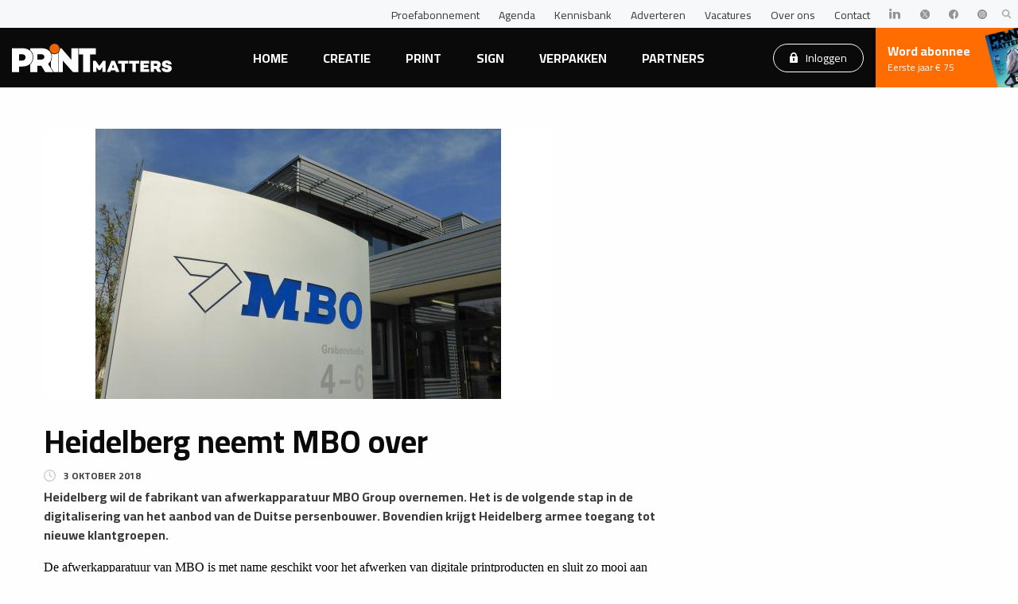

--- FILE ---
content_type: text/css
request_url: https://pers.nl/assets/html/assets/css/app.css
body_size: 13620
content:
@charset "UTF-8";@import url(https://fonts.googleapis.com/css2?family=Cairo:wght@300;400;700&display=swap);/*! normalize.css v8.0.0 | MIT License | github.com/necolas/normalize.css */html{line-height:1.15;-webkit-text-size-adjust:100%}body{margin:0}h1{font-size:2em;margin:.67em 0}hr{-webkit-box-sizing:content-box;box-sizing:content-box;height:0;overflow:visible}pre{font-family:monospace,monospace;font-size:1em}a{background-color:transparent}abbr[title]{border-bottom:none;text-decoration:underline;-webkit-text-decoration:underline dotted;text-decoration:underline dotted}b,strong{font-weight:bolder}code,kbd,samp{font-family:monospace,monospace;font-size:1em}small{font-size:80%}sub,sup{font-size:75%;line-height:0;position:relative;vertical-align:baseline}sub{bottom:-.25em}sup{top:-.5em}img{border-style:none}button,input,optgroup,select,textarea{font-family:inherit;font-size:100%;line-height:1.15;margin:0}button,input{overflow:visible}button,select{text-transform:none}[type=button],[type=reset],[type=submit],button{-webkit-appearance:button}[type=button]::-moz-focus-inner,[type=reset]::-moz-focus-inner,[type=submit]::-moz-focus-inner,button::-moz-focus-inner{border-style:none;padding:0}[type=button]:-moz-focusring,[type=reset]:-moz-focusring,[type=submit]:-moz-focusring,button:-moz-focusring{outline:1px dotted ButtonText}fieldset{padding:.35em .75em .625em}legend{-webkit-box-sizing:border-box;box-sizing:border-box;color:inherit;display:table;max-width:100%;padding:0;white-space:normal}progress{vertical-align:baseline}textarea{overflow:auto}[type=checkbox],[type=radio]{-webkit-box-sizing:border-box;box-sizing:border-box;padding:0}[type=number]::-webkit-inner-spin-button,[type=number]::-webkit-outer-spin-button{height:auto}[type=search]{-webkit-appearance:textfield;outline-offset:-2px}[type=search]::-webkit-search-decoration{-webkit-appearance:none}::-webkit-file-upload-button{-webkit-appearance:button;font:inherit}details{display:block}summary{display:list-item}template{display:none}[hidden]{display:none}.foundation-mq{font-family:"small=0em&medium=40em&large=64em&xlarge=75em&xxlarge=90em"}html{-webkit-box-sizing:border-box;box-sizing:border-box;font-size:100%}*,::after,::before{-webkit-box-sizing:inherit;box-sizing:inherit}body{margin:0;padding:0;background:#fefefe;font-family:Cairo,Helvetica,Roboto,Arial,sans-serif;font-weight:400;line-height:1.5;color:#3b3b3b;-webkit-font-smoothing:antialiased;-moz-osx-font-smoothing:grayscale}img{display:inline-block;vertical-align:middle;max-width:100%;height:auto;-ms-interpolation-mode:bicubic}textarea{height:auto;min-height:50px;border-radius:3px}select{-webkit-box-sizing:border-box;box-sizing:border-box;width:100%;border-radius:3px}.map_canvas embed,.map_canvas img,.map_canvas object,.mqa-display embed,.mqa-display img,.mqa-display object{max-width:none!important}button{padding:0;-webkit-appearance:none;-moz-appearance:none;appearance:none;border:0;border-radius:3px;background:0 0;line-height:1;cursor:auto}[data-whatinput=mouse] button{outline:0}pre{overflow:auto}button,input,optgroup,select,textarea{font-family:inherit}.is-visible{display:block!important}.is-hidden{display:none!important}[type=color],[type=date],[type=datetime-local],[type=datetime],[type=email],[type=month],[type=number],[type=password],[type=search],[type=tel],[type=text],[type=time],[type=url],[type=week],textarea{display:block;-webkit-box-sizing:border-box;box-sizing:border-box;width:100%;height:3.0375rem;margin:0 0 1rem;padding:.8rem;border:1px solid #3b3b3b;border-radius:3px;background-color:#fefefe;-webkit-box-shadow:inset 3px 3px 0 rgba(10,10,10,.075);box-shadow:inset 3px 3px 0 rgba(10,10,10,.075);font-family:inherit;font-size:1rem;font-weight:400;line-height:1.5;color:#0a0a0a;-webkit-transition:border-color .25s ease-in-out,-webkit-box-shadow .5s;transition:border-color .25s ease-in-out,-webkit-box-shadow .5s;transition:box-shadow .5s,border-color .25s ease-in-out;transition:box-shadow .5s,border-color .25s ease-in-out,-webkit-box-shadow .5s;-webkit-appearance:none;-moz-appearance:none;appearance:none}[type=color]:focus,[type=date]:focus,[type=datetime-local]:focus,[type=datetime]:focus,[type=email]:focus,[type=month]:focus,[type=number]:focus,[type=password]:focus,[type=search]:focus,[type=tel]:focus,[type=text]:focus,[type=time]:focus,[type=url]:focus,[type=week]:focus,textarea:focus{outline:0;border:1px solid #3b3b3b;background-color:#fefefe;-webkit-box-shadow:0 0 5px #cacaca;box-shadow:0 0 5px #cacaca;-webkit-transition:border-color .25s ease-in-out,-webkit-box-shadow .5s;transition:border-color .25s ease-in-out,-webkit-box-shadow .5s;transition:box-shadow .5s,border-color .25s ease-in-out;transition:box-shadow .5s,border-color .25s ease-in-out,-webkit-box-shadow .5s}textarea{max-width:100%}textarea[rows]{height:auto}input:disabled,input[readonly],textarea:disabled,textarea[readonly]{background-color:#f7f8f9;cursor:not-allowed}[type=button],[type=submit]{-webkit-appearance:none;-moz-appearance:none;appearance:none;border-radius:3px}input[type=search]{-webkit-box-sizing:border-box;box-sizing:border-box}::-webkit-input-placeholder{color:#cacaca}::-moz-placeholder{color:#cacaca}:-ms-input-placeholder{color:#cacaca}::-ms-input-placeholder{color:#cacaca}::placeholder{color:#cacaca}[type=checkbox],[type=file],[type=radio]{margin:0 0 1rem}[type=checkbox]+label,[type=radio]+label{display:inline-block;vertical-align:baseline;margin-left:.5rem;margin-right:1rem;margin-bottom:0}[type=checkbox]+label[for],[type=radio]+label[for]{cursor:pointer}label>[type=checkbox],label>[type=radio]{margin-right:.5rem}[type=file]{width:100%}label{display:block;margin:0;font-size:1rem;font-weight:400;line-height:2;color:#3b3b3b}label.middle{margin:0 0 1rem;padding:.5625rem 0}.help-text{margin-top:-.5rem;font-size:.8125rem;font-style:italic;color:#0a0a0a}.input-group{display:-webkit-box;display:-ms-flexbox;display:flex;width:100%;margin-bottom:1rem;-webkit-box-align:stretch;-ms-flex-align:stretch;align-items:stretch}.input-group>:first-child,.input-group>:first-child.input-group-button>*{border-radius:3px 0 0 3px}.input-group>:last-child,.input-group>:last-child.input-group-button>*{border-radius:0 3px 3px 0}.input-group-button,.input-group-button a,.input-group-button button,.input-group-button input,.input-group-button label,.input-group-field,.input-group-label{margin:0;white-space:nowrap}.input-group-label{padding:0 1rem;border:1px solid #cacaca;background:#f7f8f9;color:#0a0a0a;text-align:center;white-space:nowrap;display:-webkit-box;display:-ms-flexbox;display:flex;-webkit-box-flex:0;-ms-flex:0 0 auto;flex:0 0 auto;-webkit-box-align:center;-ms-flex-align:center;align-items:center}.input-group-label:first-child{border-right:0}.input-group-label:last-child{border-left:0}.input-group-field{border-radius:0;-webkit-box-flex:1;-ms-flex:1 1 0px;flex:1 1 0px;min-width:0}.input-group-button{padding-top:0;padding-bottom:0;text-align:center;display:-webkit-box;display:-ms-flexbox;display:flex;-webkit-box-flex:0;-ms-flex:0 0 auto;flex:0 0 auto}.input-group-button a,.input-group-button button,.input-group-button input,.input-group-button label{-ms-flex-item-align:stretch;align-self:stretch;height:auto;padding-top:0;padding-bottom:0;font-size:1rem}fieldset{margin:0;padding:0;border:0}legend{max-width:100%;margin-bottom:.5rem}.fieldset{margin:1.125rem 0;padding:1.25rem;border:1px solid #cacaca}.fieldset legend{margin:0;margin-left:-.1875rem;padding:0 .1875rem}select{height:3.0375rem;margin:0 0 1rem;padding:.8rem;-webkit-appearance:none;-moz-appearance:none;appearance:none;border:1px solid #3b3b3b;border-radius:3px;background-color:#fefefe;font-family:inherit;font-size:1rem;font-weight:400;line-height:1.5;color:#0a0a0a;background-image:url("data:image/svg+xml;utf8,<svg xmlns='http://www.w3.org/2000/svg' version='1.1' width='32' height='24' viewBox='0 0 32 24'><polygon points='0,0 32,0 16,24' style='fill: rgb%2859, 59, 59%29'></polygon></svg>");background-origin:content-box;background-position:right -1rem center;background-repeat:no-repeat;background-size:9px 6px;padding-right:1.5rem;-webkit-transition:border-color .25s ease-in-out,-webkit-box-shadow .5s;transition:border-color .25s ease-in-out,-webkit-box-shadow .5s;transition:box-shadow .5s,border-color .25s ease-in-out;transition:box-shadow .5s,border-color .25s ease-in-out,-webkit-box-shadow .5s}@media screen and (min-width:0\0){select{background-image:url([data-uri])}}select:focus{outline:0;border:1px solid #3b3b3b;background-color:#fefefe;-webkit-box-shadow:0 0 5px #cacaca;box-shadow:0 0 5px #cacaca;-webkit-transition:border-color .25s ease-in-out,-webkit-box-shadow .5s;transition:border-color .25s ease-in-out,-webkit-box-shadow .5s;transition:box-shadow .5s,border-color .25s ease-in-out;transition:box-shadow .5s,border-color .25s ease-in-out,-webkit-box-shadow .5s}select:disabled{background-color:#f7f8f9;cursor:not-allowed}select::-ms-expand{display:none}select[multiple]{height:auto;background-image:none}select:not([multiple]){padding-top:0;padding-bottom:0}.is-invalid-input:not(:focus){border-color:#e74c3c;background-color:#fceceb}.is-invalid-input:not(:focus)::-webkit-input-placeholder{color:#e74c3c}.is-invalid-input:not(:focus)::-moz-placeholder{color:#e74c3c}.is-invalid-input:not(:focus):-ms-input-placeholder{color:#e74c3c}.is-invalid-input:not(:focus)::-ms-input-placeholder{color:#e74c3c}.is-invalid-input:not(:focus)::placeholder{color:#e74c3c}.is-invalid-label{color:#e74c3c}.form-error{display:none;margin-top:-.5rem;margin-bottom:1rem;font-size:.75rem;font-weight:700;color:#e74c3c}.form-error.is-visible{display:block}blockquote,dd,div,dl,dt,form,h1,h2,h3,h4,h5,h6,li,ol,p,pre,td,th,ul{margin:0;padding:0}p{margin-bottom:1rem;font-size:inherit;line-height:1.5;text-rendering:optimizeLegibility}em,i{font-style:italic;line-height:inherit}b,strong{font-weight:700;line-height:inherit}small{font-size:80%;line-height:inherit}.h1,.h2,.h3,.h4,.h5,.h6,h1,h2,h3,h4,h5,h6{font-family:Cairo,Helvetica,Roboto,Arial,sans-serif;font-style:normal;font-weight:700;color:#0a0a0a;text-rendering:optimizeLegibility}.h1 small,.h2 small,.h3 small,.h4 small,.h5 small,.h6 small,h1 small,h2 small,h3 small,h4 small,h5 small,h6 small{line-height:0;color:#cacaca}.h1,h1{font-size:1.5rem;line-height:1.2;margin-top:0;margin-bottom:.5rem}.h2,h2{font-size:1.25rem;line-height:1.2;margin-top:0;margin-bottom:.5rem}.h3,h3{font-size:1.125rem;line-height:1.2;margin-top:0;margin-bottom:.5rem}.h4,h4{font-size:1.125rem;line-height:1.2;margin-top:0;margin-bottom:.5rem}.h5,h5{font-size:1.0625rem;line-height:1.2;margin-top:0;margin-bottom:.5rem}.h6,h6{font-size:1rem;line-height:1.2;margin-top:0;margin-bottom:.5rem}@media print,screen and (min-width:40em){.h1,h1{font-size:3rem}.h2,h2{font-size:2.5rem}.h3,h3{font-size:1.1875rem}.h4,h4{font-size:1.125rem}.h5,h5{font-size:1rem}.h6,h6{font-size:1rem}}a{line-height:inherit;color:#ff6c00;text-decoration:none;cursor:pointer}a:focus,a:hover{color:#db5d00}a img{border:0}hr{clear:both;max-width:75rem;height:0;margin:1.25rem auto;border-top:0;border-right:0;border-bottom:1px solid #cacaca;border-left:0}dl,ol,ul{margin-bottom:1rem;list-style-position:outside;line-height:1.5}li{font-size:inherit}ul{margin-left:1.25rem;list-style-type:disc}ol{margin-left:1.25rem}ol ol,ol ul,ul ol,ul ul{margin-left:1.25rem;margin-bottom:0}dl{margin-bottom:1rem}dl dt{margin-bottom:.3rem;font-weight:700}blockquote{margin:0 0 1rem;padding:.5625rem 1.25rem 0 1.1875rem;border-left:1px solid #cacaca}blockquote,blockquote p{line-height:1.5;color:#3b3b3b}abbr,abbr[title]{border-bottom:1px dotted #0a0a0a;cursor:help;text-decoration:none}figure{margin:0}kbd{margin:0;padding:.125rem .25rem 0;background-color:#f7f8f9;font-family:Consolas,"Liberation Mono",Courier,monospace;color:#0a0a0a;border-radius:3px}.subheader{margin-top:.2rem;margin-bottom:.5rem;font-weight:400;line-height:1.4;color:#3b3b3b}.lead{font-size:125%;line-height:1.6}.stat{font-size:2.5rem;line-height:1}p+.stat{margin-top:-1rem}ol.no-bullet,ul.no-bullet{margin-left:0;list-style:none}.cite-block,cite{display:block;color:#3b3b3b;font-size:.8125rem}.cite-block:before,cite:before{content:"— "}.code-inline,code{border:1px solid #cacaca;background-color:#f7f8f9;font-family:Consolas,"Liberation Mono",Courier,monospace;font-weight:400;color:#0a0a0a;display:inline;max-width:100%;word-wrap:break-word;padding:.125rem .3125rem .0625rem}.code-block{border:1px solid #cacaca;background-color:#f7f8f9;font-family:Consolas,"Liberation Mono",Courier,monospace;font-weight:400;color:#0a0a0a;display:block;overflow:auto;white-space:pre;padding:1rem;margin-bottom:1.5rem}.text-left{text-align:left}.text-right{text-align:right}.text-center{text-align:center}.text-justify{text-align:justify}@media print,screen and (min-width:40em){.medium-text-left{text-align:left}.medium-text-right{text-align:right}.medium-text-center{text-align:center}.medium-text-justify{text-align:justify}}@media print,screen and (min-width:64em){.large-text-left{text-align:left}.large-text-right{text-align:right}.large-text-center{text-align:center}.large-text-justify{text-align:justify}}@media screen and (min-width:75em){.xlarge-text-left{text-align:left}.xlarge-text-right{text-align:right}.xlarge-text-center{text-align:center}.xlarge-text-justify{text-align:justify}}@media screen and (min-width:90em){.xxlarge-text-left{text-align:left}.xxlarge-text-right{text-align:right}.xxlarge-text-center{text-align:center}.xxlarge-text-justify{text-align:justify}}.show-for-print{display:none!important}@media print{*{background:0 0!important;color:#000!important;-webkit-print-color-adjust:economy;color-adjust:economy;-webkit-box-shadow:none!important;box-shadow:none!important;text-shadow:none!important}.show-for-print{display:block!important}.hide-for-print{display:none!important}table.show-for-print{display:table!important}thead.show-for-print{display:table-header-group!important}tbody.show-for-print{display:table-row-group!important}tr.show-for-print{display:table-row!important}td.show-for-print{display:table-cell!important}th.show-for-print{display:table-cell!important}a,a:visited{text-decoration:underline}a[href]:after{content:" (" attr(href) ")"}.ir a:after,a[href^='#']:after,a[href^='javascript:']:after{content:''}abbr[title]:after{content:" (" attr(title) ")"}blockquote,pre{border:1px solid #3b3b3b;page-break-inside:avoid}thead{display:table-header-group}img,tr{page-break-inside:avoid}img{max-width:100%!important}@page{margin:.5cm}h2,h3,p{orphans:3;widows:3}h2,h3{page-break-after:avoid}.print-break-inside{page-break-inside:auto}}.row{max-width:75rem;margin-right:auto;margin-left:auto;display:-webkit-box;display:-ms-flexbox;display:flex;-webkit-box-orient:horizontal;-webkit-box-direction:normal;-ms-flex-flow:row wrap;flex-flow:row wrap}.row .row{margin-right:-.625rem;margin-left:-.625rem}@media print,screen and (min-width:40em){.row .row{margin-right:-.9375rem;margin-left:-.9375rem}}@media print,screen and (min-width:64em){.row .row{margin-right:-.9375rem;margin-left:-.9375rem}}@media screen and (min-width:75em){.row .row{margin-right:-.9375rem;margin-left:-.9375rem}}@media screen and (min-width:90em){.row .row{margin-right:-.9375rem;margin-left:-.9375rem}}.row .row.collapse{margin-right:0;margin-left:0}.row.expanded{max-width:none}.row.expanded .row{margin-right:auto;margin-left:auto}.row:not(.expanded) .row{max-width:none}.row.collapse>.column,.row.collapse>.columns{padding-right:0;padding-left:0}.row.collapse>.column>.row,.row.collapse>.columns>.row,.row.is-collapse-child{margin-right:0;margin-left:0}.column,.columns{-webkit-box-flex:1;-ms-flex:1 1 0px;flex:1 1 0px;padding-right:.625rem;padding-left:.625rem;min-width:0}@media print,screen and (min-width:40em){.column,.columns{padding-right:.9375rem;padding-left:.9375rem}}.column.row.row,.row.row.columns{float:none;display:block}.row .column.row.row,.row .row.row.columns{margin-right:0;margin-left:0;padding-right:0;padding-left:0}.small-1{-webkit-box-flex:0;-ms-flex:0 0 8.33333%;flex:0 0 8.33333%;max-width:8.33333%}.small-offset-0{margin-left:0}.small-2{-webkit-box-flex:0;-ms-flex:0 0 16.66667%;flex:0 0 16.66667%;max-width:16.66667%}.small-offset-1{margin-left:8.33333%}.small-3{-webkit-box-flex:0;-ms-flex:0 0 25%;flex:0 0 25%;max-width:25%}.small-offset-2{margin-left:16.66667%}.small-4{-webkit-box-flex:0;-ms-flex:0 0 33.33333%;flex:0 0 33.33333%;max-width:33.33333%}.small-offset-3{margin-left:25%}.small-5{-webkit-box-flex:0;-ms-flex:0 0 41.66667%;flex:0 0 41.66667%;max-width:41.66667%}.small-offset-4{margin-left:33.33333%}.small-6{-webkit-box-flex:0;-ms-flex:0 0 50%;flex:0 0 50%;max-width:50%}.small-offset-5{margin-left:41.66667%}.small-7{-webkit-box-flex:0;-ms-flex:0 0 58.33333%;flex:0 0 58.33333%;max-width:58.33333%}.small-offset-6{margin-left:50%}.small-8{-webkit-box-flex:0;-ms-flex:0 0 66.66667%;flex:0 0 66.66667%;max-width:66.66667%}.small-offset-7{margin-left:58.33333%}.small-9{-webkit-box-flex:0;-ms-flex:0 0 75%;flex:0 0 75%;max-width:75%}.small-offset-8{margin-left:66.66667%}.small-10{-webkit-box-flex:0;-ms-flex:0 0 83.33333%;flex:0 0 83.33333%;max-width:83.33333%}.small-offset-9{margin-left:75%}.small-11{-webkit-box-flex:0;-ms-flex:0 0 91.66667%;flex:0 0 91.66667%;max-width:91.66667%}.small-offset-10{margin-left:83.33333%}.small-12{-webkit-box-flex:0;-ms-flex:0 0 100%;flex:0 0 100%;max-width:100%}.small-offset-11{margin-left:91.66667%}.small-up-1{-ms-flex-wrap:wrap;flex-wrap:wrap}.small-up-1>.column,.small-up-1>.columns{-webkit-box-flex:0;-ms-flex:0 0 100%;flex:0 0 100%;max-width:100%}.small-up-2{-ms-flex-wrap:wrap;flex-wrap:wrap}.small-up-2>.column,.small-up-2>.columns{-webkit-box-flex:0;-ms-flex:0 0 50%;flex:0 0 50%;max-width:50%}.small-up-3{-ms-flex-wrap:wrap;flex-wrap:wrap}.small-up-3>.column,.small-up-3>.columns{-webkit-box-flex:0;-ms-flex:0 0 33.33333%;flex:0 0 33.33333%;max-width:33.33333%}.small-up-4{-ms-flex-wrap:wrap;flex-wrap:wrap}.small-up-4>.column,.small-up-4>.columns{-webkit-box-flex:0;-ms-flex:0 0 25%;flex:0 0 25%;max-width:25%}.small-up-5{-ms-flex-wrap:wrap;flex-wrap:wrap}.small-up-5>.column,.small-up-5>.columns{-webkit-box-flex:0;-ms-flex:0 0 20%;flex:0 0 20%;max-width:20%}.small-up-6{-ms-flex-wrap:wrap;flex-wrap:wrap}.small-up-6>.column,.small-up-6>.columns{-webkit-box-flex:0;-ms-flex:0 0 16.66667%;flex:0 0 16.66667%;max-width:16.66667%}.small-up-7{-ms-flex-wrap:wrap;flex-wrap:wrap}.small-up-7>.column,.small-up-7>.columns{-webkit-box-flex:0;-ms-flex:0 0 14.28571%;flex:0 0 14.28571%;max-width:14.28571%}.small-up-8{-ms-flex-wrap:wrap;flex-wrap:wrap}.small-up-8>.column,.small-up-8>.columns{-webkit-box-flex:0;-ms-flex:0 0 12.5%;flex:0 0 12.5%;max-width:12.5%}.small-collapse>.column,.small-collapse>.columns{padding-right:0;padding-left:0}.small-uncollapse>.column,.small-uncollapse>.columns{padding-right:.625rem;padding-left:.625rem}@media print,screen and (min-width:40em){.medium-1{-webkit-box-flex:0;-ms-flex:0 0 8.33333%;flex:0 0 8.33333%;max-width:8.33333%}.medium-offset-0{margin-left:0}.medium-2{-webkit-box-flex:0;-ms-flex:0 0 16.66667%;flex:0 0 16.66667%;max-width:16.66667%}.medium-offset-1{margin-left:8.33333%}.medium-3{-webkit-box-flex:0;-ms-flex:0 0 25%;flex:0 0 25%;max-width:25%}.medium-offset-2{margin-left:16.66667%}.medium-4{-webkit-box-flex:0;-ms-flex:0 0 33.33333%;flex:0 0 33.33333%;max-width:33.33333%}.medium-offset-3{margin-left:25%}.medium-5{-webkit-box-flex:0;-ms-flex:0 0 41.66667%;flex:0 0 41.66667%;max-width:41.66667%}.medium-offset-4{margin-left:33.33333%}.medium-6{-webkit-box-flex:0;-ms-flex:0 0 50%;flex:0 0 50%;max-width:50%}.medium-offset-5{margin-left:41.66667%}.medium-7{-webkit-box-flex:0;-ms-flex:0 0 58.33333%;flex:0 0 58.33333%;max-width:58.33333%}.medium-offset-6{margin-left:50%}.medium-8{-webkit-box-flex:0;-ms-flex:0 0 66.66667%;flex:0 0 66.66667%;max-width:66.66667%}.medium-offset-7{margin-left:58.33333%}.medium-9{-webkit-box-flex:0;-ms-flex:0 0 75%;flex:0 0 75%;max-width:75%}.medium-offset-8{margin-left:66.66667%}.medium-10{-webkit-box-flex:0;-ms-flex:0 0 83.33333%;flex:0 0 83.33333%;max-width:83.33333%}.medium-offset-9{margin-left:75%}.medium-11{-webkit-box-flex:0;-ms-flex:0 0 91.66667%;flex:0 0 91.66667%;max-width:91.66667%}.medium-offset-10{margin-left:83.33333%}.medium-12{-webkit-box-flex:0;-ms-flex:0 0 100%;flex:0 0 100%;max-width:100%}.medium-offset-11{margin-left:91.66667%}.medium-up-1{-ms-flex-wrap:wrap;flex-wrap:wrap}.medium-up-1>.column,.medium-up-1>.columns{-webkit-box-flex:0;-ms-flex:0 0 100%;flex:0 0 100%;max-width:100%}.medium-up-2{-ms-flex-wrap:wrap;flex-wrap:wrap}.medium-up-2>.column,.medium-up-2>.columns{-webkit-box-flex:0;-ms-flex:0 0 50%;flex:0 0 50%;max-width:50%}.medium-up-3{-ms-flex-wrap:wrap;flex-wrap:wrap}.medium-up-3>.column,.medium-up-3>.columns{-webkit-box-flex:0;-ms-flex:0 0 33.33333%;flex:0 0 33.33333%;max-width:33.33333%}.medium-up-4{-ms-flex-wrap:wrap;flex-wrap:wrap}.medium-up-4>.column,.medium-up-4>.columns{-webkit-box-flex:0;-ms-flex:0 0 25%;flex:0 0 25%;max-width:25%}.medium-up-5{-ms-flex-wrap:wrap;flex-wrap:wrap}.medium-up-5>.column,.medium-up-5>.columns{-webkit-box-flex:0;-ms-flex:0 0 20%;flex:0 0 20%;max-width:20%}.medium-up-6{-ms-flex-wrap:wrap;flex-wrap:wrap}.medium-up-6>.column,.medium-up-6>.columns{-webkit-box-flex:0;-ms-flex:0 0 16.66667%;flex:0 0 16.66667%;max-width:16.66667%}.medium-up-7{-ms-flex-wrap:wrap;flex-wrap:wrap}.medium-up-7>.column,.medium-up-7>.columns{-webkit-box-flex:0;-ms-flex:0 0 14.28571%;flex:0 0 14.28571%;max-width:14.28571%}.medium-up-8{-ms-flex-wrap:wrap;flex-wrap:wrap}.medium-up-8>.column,.medium-up-8>.columns{-webkit-box-flex:0;-ms-flex:0 0 12.5%;flex:0 0 12.5%;max-width:12.5%}}@media print,screen and (min-width:40em) and (min-width:40em){.medium-expand{-webkit-box-flex:1;-ms-flex:1 1 0px;flex:1 1 0px}}.row.medium-unstack>.column,.row.medium-unstack>.columns{-webkit-box-flex:0;-ms-flex:0 0 100%;flex:0 0 100%}@media print,screen and (min-width:40em){.row.medium-unstack>.column,.row.medium-unstack>.columns{-webkit-box-flex:1;-ms-flex:1 1 0px;flex:1 1 0px}}@media print,screen and (min-width:40em){.medium-collapse>.column,.medium-collapse>.columns{padding-right:0;padding-left:0}.medium-uncollapse>.column,.medium-uncollapse>.columns{padding-right:.9375rem;padding-left:.9375rem}}@media print,screen and (min-width:64em){.large-1{-webkit-box-flex:0;-ms-flex:0 0 8.33333%;flex:0 0 8.33333%;max-width:8.33333%}.large-offset-0{margin-left:0}.large-2{-webkit-box-flex:0;-ms-flex:0 0 16.66667%;flex:0 0 16.66667%;max-width:16.66667%}.large-offset-1{margin-left:8.33333%}.large-3{-webkit-box-flex:0;-ms-flex:0 0 25%;flex:0 0 25%;max-width:25%}.large-offset-2{margin-left:16.66667%}.large-4{-webkit-box-flex:0;-ms-flex:0 0 33.33333%;flex:0 0 33.33333%;max-width:33.33333%}.large-offset-3{margin-left:25%}.large-5{-webkit-box-flex:0;-ms-flex:0 0 41.66667%;flex:0 0 41.66667%;max-width:41.66667%}.large-offset-4{margin-left:33.33333%}.large-6{-webkit-box-flex:0;-ms-flex:0 0 50%;flex:0 0 50%;max-width:50%}.large-offset-5{margin-left:41.66667%}.large-7{-webkit-box-flex:0;-ms-flex:0 0 58.33333%;flex:0 0 58.33333%;max-width:58.33333%}.large-offset-6{margin-left:50%}.large-8{-webkit-box-flex:0;-ms-flex:0 0 66.66667%;flex:0 0 66.66667%;max-width:66.66667%}.large-offset-7{margin-left:58.33333%}.large-9{-webkit-box-flex:0;-ms-flex:0 0 75%;flex:0 0 75%;max-width:75%}.large-offset-8{margin-left:66.66667%}.large-10{-webkit-box-flex:0;-ms-flex:0 0 83.33333%;flex:0 0 83.33333%;max-width:83.33333%}.large-offset-9{margin-left:75%}.large-11{-webkit-box-flex:0;-ms-flex:0 0 91.66667%;flex:0 0 91.66667%;max-width:91.66667%}.large-offset-10{margin-left:83.33333%}.large-12{-webkit-box-flex:0;-ms-flex:0 0 100%;flex:0 0 100%;max-width:100%}.large-offset-11{margin-left:91.66667%}.large-up-1{-ms-flex-wrap:wrap;flex-wrap:wrap}.large-up-1>.column,.large-up-1>.columns{-webkit-box-flex:0;-ms-flex:0 0 100%;flex:0 0 100%;max-width:100%}.large-up-2{-ms-flex-wrap:wrap;flex-wrap:wrap}.large-up-2>.column,.large-up-2>.columns{-webkit-box-flex:0;-ms-flex:0 0 50%;flex:0 0 50%;max-width:50%}.large-up-3{-ms-flex-wrap:wrap;flex-wrap:wrap}.large-up-3>.column,.large-up-3>.columns{-webkit-box-flex:0;-ms-flex:0 0 33.33333%;flex:0 0 33.33333%;max-width:33.33333%}.large-up-4{-ms-flex-wrap:wrap;flex-wrap:wrap}.large-up-4>.column,.large-up-4>.columns{-webkit-box-flex:0;-ms-flex:0 0 25%;flex:0 0 25%;max-width:25%}.large-up-5{-ms-flex-wrap:wrap;flex-wrap:wrap}.large-up-5>.column,.large-up-5>.columns{-webkit-box-flex:0;-ms-flex:0 0 20%;flex:0 0 20%;max-width:20%}.large-up-6{-ms-flex-wrap:wrap;flex-wrap:wrap}.large-up-6>.column,.large-up-6>.columns{-webkit-box-flex:0;-ms-flex:0 0 16.66667%;flex:0 0 16.66667%;max-width:16.66667%}.large-up-7{-ms-flex-wrap:wrap;flex-wrap:wrap}.large-up-7>.column,.large-up-7>.columns{-webkit-box-flex:0;-ms-flex:0 0 14.28571%;flex:0 0 14.28571%;max-width:14.28571%}.large-up-8{-ms-flex-wrap:wrap;flex-wrap:wrap}.large-up-8>.column,.large-up-8>.columns{-webkit-box-flex:0;-ms-flex:0 0 12.5%;flex:0 0 12.5%;max-width:12.5%}}@media print,screen and (min-width:64em) and (min-width:64em){.large-expand{-webkit-box-flex:1;-ms-flex:1 1 0px;flex:1 1 0px}}.row.large-unstack>.column,.row.large-unstack>.columns{-webkit-box-flex:0;-ms-flex:0 0 100%;flex:0 0 100%}@media print,screen and (min-width:64em){.row.large-unstack>.column,.row.large-unstack>.columns{-webkit-box-flex:1;-ms-flex:1 1 0px;flex:1 1 0px}}@media print,screen and (min-width:64em){.large-collapse>.column,.large-collapse>.columns{padding-right:0;padding-left:0}.large-uncollapse>.column,.large-uncollapse>.columns{padding-right:.9375rem;padding-left:.9375rem}}@media screen and (min-width:75em){.xlarge-1{-webkit-box-flex:0;-ms-flex:0 0 8.33333%;flex:0 0 8.33333%;max-width:8.33333%}.xlarge-offset-0{margin-left:0}.xlarge-2{-webkit-box-flex:0;-ms-flex:0 0 16.66667%;flex:0 0 16.66667%;max-width:16.66667%}.xlarge-offset-1{margin-left:8.33333%}.xlarge-3{-webkit-box-flex:0;-ms-flex:0 0 25%;flex:0 0 25%;max-width:25%}.xlarge-offset-2{margin-left:16.66667%}.xlarge-4{-webkit-box-flex:0;-ms-flex:0 0 33.33333%;flex:0 0 33.33333%;max-width:33.33333%}.xlarge-offset-3{margin-left:25%}.xlarge-5{-webkit-box-flex:0;-ms-flex:0 0 41.66667%;flex:0 0 41.66667%;max-width:41.66667%}.xlarge-offset-4{margin-left:33.33333%}.xlarge-6{-webkit-box-flex:0;-ms-flex:0 0 50%;flex:0 0 50%;max-width:50%}.xlarge-offset-5{margin-left:41.66667%}.xlarge-7{-webkit-box-flex:0;-ms-flex:0 0 58.33333%;flex:0 0 58.33333%;max-width:58.33333%}.xlarge-offset-6{margin-left:50%}.xlarge-8{-webkit-box-flex:0;-ms-flex:0 0 66.66667%;flex:0 0 66.66667%;max-width:66.66667%}.xlarge-offset-7{margin-left:58.33333%}.xlarge-9{-webkit-box-flex:0;-ms-flex:0 0 75%;flex:0 0 75%;max-width:75%}.xlarge-offset-8{margin-left:66.66667%}.xlarge-10{-webkit-box-flex:0;-ms-flex:0 0 83.33333%;flex:0 0 83.33333%;max-width:83.33333%}.xlarge-offset-9{margin-left:75%}.xlarge-11{-webkit-box-flex:0;-ms-flex:0 0 91.66667%;flex:0 0 91.66667%;max-width:91.66667%}.xlarge-offset-10{margin-left:83.33333%}.xlarge-12{-webkit-box-flex:0;-ms-flex:0 0 100%;flex:0 0 100%;max-width:100%}.xlarge-offset-11{margin-left:91.66667%}.xlarge-up-1{-ms-flex-wrap:wrap;flex-wrap:wrap}.xlarge-up-1>.column,.xlarge-up-1>.columns{-webkit-box-flex:0;-ms-flex:0 0 100%;flex:0 0 100%;max-width:100%}.xlarge-up-2{-ms-flex-wrap:wrap;flex-wrap:wrap}.xlarge-up-2>.column,.xlarge-up-2>.columns{-webkit-box-flex:0;-ms-flex:0 0 50%;flex:0 0 50%;max-width:50%}.xlarge-up-3{-ms-flex-wrap:wrap;flex-wrap:wrap}.xlarge-up-3>.column,.xlarge-up-3>.columns{-webkit-box-flex:0;-ms-flex:0 0 33.33333%;flex:0 0 33.33333%;max-width:33.33333%}.xlarge-up-4{-ms-flex-wrap:wrap;flex-wrap:wrap}.xlarge-up-4>.column,.xlarge-up-4>.columns{-webkit-box-flex:0;-ms-flex:0 0 25%;flex:0 0 25%;max-width:25%}.xlarge-up-5{-ms-flex-wrap:wrap;flex-wrap:wrap}.xlarge-up-5>.column,.xlarge-up-5>.columns{-webkit-box-flex:0;-ms-flex:0 0 20%;flex:0 0 20%;max-width:20%}.xlarge-up-6{-ms-flex-wrap:wrap;flex-wrap:wrap}.xlarge-up-6>.column,.xlarge-up-6>.columns{-webkit-box-flex:0;-ms-flex:0 0 16.66667%;flex:0 0 16.66667%;max-width:16.66667%}.xlarge-up-7{-ms-flex-wrap:wrap;flex-wrap:wrap}.xlarge-up-7>.column,.xlarge-up-7>.columns{-webkit-box-flex:0;-ms-flex:0 0 14.28571%;flex:0 0 14.28571%;max-width:14.28571%}.xlarge-up-8{-ms-flex-wrap:wrap;flex-wrap:wrap}.xlarge-up-8>.column,.xlarge-up-8>.columns{-webkit-box-flex:0;-ms-flex:0 0 12.5%;flex:0 0 12.5%;max-width:12.5%}}@media screen and (min-width:75em) and (min-width:75em){.xlarge-expand{-webkit-box-flex:1;-ms-flex:1 1 0px;flex:1 1 0px}}.row.xlarge-unstack>.column,.row.xlarge-unstack>.columns{-webkit-box-flex:0;-ms-flex:0 0 100%;flex:0 0 100%}@media screen and (min-width:75em){.row.xlarge-unstack>.column,.row.xlarge-unstack>.columns{-webkit-box-flex:1;-ms-flex:1 1 0px;flex:1 1 0px}}@media screen and (min-width:75em){.xlarge-collapse>.column,.xlarge-collapse>.columns{padding-right:0;padding-left:0}.xlarge-uncollapse>.column,.xlarge-uncollapse>.columns{padding-right:.9375rem;padding-left:.9375rem}}@media screen and (min-width:90em){.xxlarge-1{-webkit-box-flex:0;-ms-flex:0 0 8.33333%;flex:0 0 8.33333%;max-width:8.33333%}.xxlarge-offset-0{margin-left:0}.xxlarge-2{-webkit-box-flex:0;-ms-flex:0 0 16.66667%;flex:0 0 16.66667%;max-width:16.66667%}.xxlarge-offset-1{margin-left:8.33333%}.xxlarge-3{-webkit-box-flex:0;-ms-flex:0 0 25%;flex:0 0 25%;max-width:25%}.xxlarge-offset-2{margin-left:16.66667%}.xxlarge-4{-webkit-box-flex:0;-ms-flex:0 0 33.33333%;flex:0 0 33.33333%;max-width:33.33333%}.xxlarge-offset-3{margin-left:25%}.xxlarge-5{-webkit-box-flex:0;-ms-flex:0 0 41.66667%;flex:0 0 41.66667%;max-width:41.66667%}.xxlarge-offset-4{margin-left:33.33333%}.xxlarge-6{-webkit-box-flex:0;-ms-flex:0 0 50%;flex:0 0 50%;max-width:50%}.xxlarge-offset-5{margin-left:41.66667%}.xxlarge-7{-webkit-box-flex:0;-ms-flex:0 0 58.33333%;flex:0 0 58.33333%;max-width:58.33333%}.xxlarge-offset-6{margin-left:50%}.xxlarge-8{-webkit-box-flex:0;-ms-flex:0 0 66.66667%;flex:0 0 66.66667%;max-width:66.66667%}.xxlarge-offset-7{margin-left:58.33333%}.xxlarge-9{-webkit-box-flex:0;-ms-flex:0 0 75%;flex:0 0 75%;max-width:75%}.xxlarge-offset-8{margin-left:66.66667%}.xxlarge-10{-webkit-box-flex:0;-ms-flex:0 0 83.33333%;flex:0 0 83.33333%;max-width:83.33333%}.xxlarge-offset-9{margin-left:75%}.xxlarge-11{-webkit-box-flex:0;-ms-flex:0 0 91.66667%;flex:0 0 91.66667%;max-width:91.66667%}.xxlarge-offset-10{margin-left:83.33333%}.xxlarge-12{-webkit-box-flex:0;-ms-flex:0 0 100%;flex:0 0 100%;max-width:100%}.xxlarge-offset-11{margin-left:91.66667%}.xxlarge-up-1{-ms-flex-wrap:wrap;flex-wrap:wrap}.xxlarge-up-1>.column,.xxlarge-up-1>.columns{-webkit-box-flex:0;-ms-flex:0 0 100%;flex:0 0 100%;max-width:100%}.xxlarge-up-2{-ms-flex-wrap:wrap;flex-wrap:wrap}.xxlarge-up-2>.column,.xxlarge-up-2>.columns{-webkit-box-flex:0;-ms-flex:0 0 50%;flex:0 0 50%;max-width:50%}.xxlarge-up-3{-ms-flex-wrap:wrap;flex-wrap:wrap}.xxlarge-up-3>.column,.xxlarge-up-3>.columns{-webkit-box-flex:0;-ms-flex:0 0 33.33333%;flex:0 0 33.33333%;max-width:33.33333%}.xxlarge-up-4{-ms-flex-wrap:wrap;flex-wrap:wrap}.xxlarge-up-4>.column,.xxlarge-up-4>.columns{-webkit-box-flex:0;-ms-flex:0 0 25%;flex:0 0 25%;max-width:25%}.xxlarge-up-5{-ms-flex-wrap:wrap;flex-wrap:wrap}.xxlarge-up-5>.column,.xxlarge-up-5>.columns{-webkit-box-flex:0;-ms-flex:0 0 20%;flex:0 0 20%;max-width:20%}.xxlarge-up-6{-ms-flex-wrap:wrap;flex-wrap:wrap}.xxlarge-up-6>.column,.xxlarge-up-6>.columns{-webkit-box-flex:0;-ms-flex:0 0 16.66667%;flex:0 0 16.66667%;max-width:16.66667%}.xxlarge-up-7{-ms-flex-wrap:wrap;flex-wrap:wrap}.xxlarge-up-7>.column,.xxlarge-up-7>.columns{-webkit-box-flex:0;-ms-flex:0 0 14.28571%;flex:0 0 14.28571%;max-width:14.28571%}.xxlarge-up-8{-ms-flex-wrap:wrap;flex-wrap:wrap}.xxlarge-up-8>.column,.xxlarge-up-8>.columns{-webkit-box-flex:0;-ms-flex:0 0 12.5%;flex:0 0 12.5%;max-width:12.5%}}@media screen and (min-width:90em) and (min-width:90em){.xxlarge-expand{-webkit-box-flex:1;-ms-flex:1 1 0px;flex:1 1 0px}}.row.xxlarge-unstack>.column,.row.xxlarge-unstack>.columns{-webkit-box-flex:0;-ms-flex:0 0 100%;flex:0 0 100%}@media screen and (min-width:90em){.row.xxlarge-unstack>.column,.row.xxlarge-unstack>.columns{-webkit-box-flex:1;-ms-flex:1 1 0px;flex:1 1 0px}}@media screen and (min-width:90em){.xxlarge-collapse>.column,.xxlarge-collapse>.columns{padding-right:0;padding-left:0}.xxlarge-uncollapse>.column,.xxlarge-uncollapse>.columns{padding-right:.9375rem;padding-left:.9375rem}}.shrink{-webkit-box-flex:0;-ms-flex:0 0 auto;flex:0 0 auto;max-width:100%}.column-block{margin-bottom:1.25rem}.column-block>:last-child{margin-bottom:0}@media print,screen and (min-width:40em){.column-block{margin-bottom:1.875rem}.column-block>:last-child{margin-bottom:0}}.button{display:inline-block;vertical-align:middle;margin:0 0 1rem 0;padding:.85em 1em;border:1px solid transparent;border-radius:3px;-webkit-transition:background-color .25s ease-out,color .25s ease-out;transition:background-color .25s ease-out,color .25s ease-out;font-family:inherit;font-size:.9rem;-webkit-appearance:none;line-height:1;text-align:center;cursor:pointer}[data-whatinput=mouse] .button{outline:0}.button.tiny{font-size:.6rem}.button.small{font-size:.75rem}.button.large{font-size:1.25rem}.button.expanded{display:block;width:100%;margin-right:0;margin-left:0}.button,.button.disabled,.button.disabled:focus,.button.disabled:hover,.button[disabled],.button[disabled]:focus,.button[disabled]:hover{background-color:#ff6c00;color:#fefefe}.button:focus,.button:hover{background-color:#d95c00;color:#fefefe}.button.primary,.button.primary.disabled,.button.primary.disabled:focus,.button.primary.disabled:hover,.button.primary[disabled],.button.primary[disabled]:focus,.button.primary[disabled]:hover{background-color:#ff6c00;color:#fefefe}.button.primary:focus,.button.primary:hover{background-color:#cc5600;color:#fefefe}.button.secondary,.button.secondary.disabled,.button.secondary.disabled:focus,.button.secondary.disabled:hover,.button.secondary[disabled],.button.secondary[disabled]:focus,.button.secondary[disabled]:hover{background-color:#056bb5;color:#fefefe}.button.secondary:focus,.button.secondary:hover{background-color:#045691;color:#fefefe}.button.tertiary,.button.tertiary.disabled,.button.tertiary.disabled:focus,.button.tertiary.disabled:hover,.button.tertiary[disabled],.button.tertiary[disabled]:focus,.button.tertiary[disabled]:hover{background-color:#767676;color:#fefefe}.button.tertiary:focus,.button.tertiary:hover{background-color:#5e5e5e;color:#fefefe}.button.success,.button.success.disabled,.button.success.disabled:focus,.button.success.disabled:hover,.button.success[disabled],.button.success[disabled]:focus,.button.success[disabled]:hover{background-color:#3adb76;color:#fefefe}.button.success:focus,.button.success:hover{background-color:#22bb5b;color:#fefefe}.button.warning,.button.warning.disabled,.button.warning.disabled:focus,.button.warning.disabled:hover,.button.warning[disabled],.button.warning[disabled]:focus,.button.warning[disabled]:hover{background-color:#ff9f43;color:#fefefe}.button.warning:focus,.button.warning:hover{background-color:#ff7e03;color:#fefefe}.button.alert,.button.alert.disabled,.button.alert.disabled:focus,.button.alert.disabled:hover,.button.alert[disabled],.button.alert[disabled]:focus,.button.alert[disabled]:hover{background-color:#e74c3c;color:#fefefe}.button.alert:focus,.button.alert:hover{background-color:#cf2b1a;color:#fefefe}.button.hollow,.button.hollow.disabled,.button.hollow.disabled:focus,.button.hollow.disabled:hover,.button.hollow:focus,.button.hollow:hover,.button.hollow[disabled],.button.hollow[disabled]:focus,.button.hollow[disabled]:hover{background-color:transparent}.button.hollow,.button.hollow.disabled,.button.hollow.disabled:focus,.button.hollow.disabled:hover,.button.hollow[disabled],.button.hollow[disabled]:focus,.button.hollow[disabled]:hover{border:1px solid #ff6c00;color:#ff6c00}.button.hollow:focus,.button.hollow:hover{border-color:#803600;color:#803600}.button.hollow.primary,.button.hollow.primary.disabled,.button.hollow.primary.disabled:focus,.button.hollow.primary.disabled:hover,.button.hollow.primary[disabled],.button.hollow.primary[disabled]:focus,.button.hollow.primary[disabled]:hover{border:1px solid #ff6c00;color:#ff6c00}.button.hollow.primary:focus,.button.hollow.primary:hover{border-color:#803600;color:#803600}.button.hollow.secondary,.button.hollow.secondary.disabled,.button.hollow.secondary.disabled:focus,.button.hollow.secondary.disabled:hover,.button.hollow.secondary[disabled],.button.hollow.secondary[disabled]:focus,.button.hollow.secondary[disabled]:hover{border:1px solid #056bb5;color:#056bb5}.button.hollow.secondary:focus,.button.hollow.secondary:hover{border-color:#03365b;color:#03365b}.button.hollow.tertiary,.button.hollow.tertiary.disabled,.button.hollow.tertiary.disabled:focus,.button.hollow.tertiary.disabled:hover,.button.hollow.tertiary[disabled],.button.hollow.tertiary[disabled]:focus,.button.hollow.tertiary[disabled]:hover{border:1px solid #767676;color:#767676}.button.hollow.tertiary:focus,.button.hollow.tertiary:hover{border-color:#3b3b3b;color:#3b3b3b}.button.hollow.success,.button.hollow.success.disabled,.button.hollow.success.disabled:focus,.button.hollow.success.disabled:hover,.button.hollow.success[disabled],.button.hollow.success[disabled]:focus,.button.hollow.success[disabled]:hover{border:1px solid #3adb76;color:#3adb76}.button.hollow.success:focus,.button.hollow.success:hover{border-color:#157539;color:#157539}.button.hollow.warning,.button.hollow.warning.disabled,.button.hollow.warning.disabled:focus,.button.hollow.warning.disabled:hover,.button.hollow.warning[disabled],.button.hollow.warning[disabled]:focus,.button.hollow.warning[disabled]:hover{border:1px solid #ff9f43;color:#ff9f43}.button.hollow.warning:focus,.button.hollow.warning:hover{border-color:#a14f00;color:#a14f00}.button.hollow.alert,.button.hollow.alert.disabled,.button.hollow.alert.disabled:focus,.button.hollow.alert.disabled:hover,.button.hollow.alert[disabled],.button.hollow.alert[disabled]:focus,.button.hollow.alert[disabled]:hover{border:1px solid #e74c3c;color:#e74c3c}.button.hollow.alert:focus,.button.hollow.alert:hover{border-color:#821b10;color:#821b10}.button.clear,.button.clear.disabled,.button.clear.disabled:focus,.button.clear.disabled:hover,.button.clear:focus,.button.clear:hover,.button.clear[disabled],.button.clear[disabled]:focus,.button.clear[disabled]:hover{border-color:transparent;background-color:transparent}.button.clear,.button.clear.disabled,.button.clear.disabled:focus,.button.clear.disabled:hover,.button.clear[disabled],.button.clear[disabled]:focus,.button.clear[disabled]:hover{color:#ff6c00}.button.clear:focus,.button.clear:hover{color:#803600}.button.clear.primary,.button.clear.primary.disabled,.button.clear.primary.disabled:focus,.button.clear.primary.disabled:hover,.button.clear.primary[disabled],.button.clear.primary[disabled]:focus,.button.clear.primary[disabled]:hover{color:#ff6c00}.button.clear.primary:focus,.button.clear.primary:hover{color:#803600}.button.clear.secondary,.button.clear.secondary.disabled,.button.clear.secondary.disabled:focus,.button.clear.secondary.disabled:hover,.button.clear.secondary[disabled],.button.clear.secondary[disabled]:focus,.button.clear.secondary[disabled]:hover{color:#056bb5}.button.clear.secondary:focus,.button.clear.secondary:hover{color:#03365b}.button.clear.tertiary,.button.clear.tertiary.disabled,.button.clear.tertiary.disabled:focus,.button.clear.tertiary.disabled:hover,.button.clear.tertiary[disabled],.button.clear.tertiary[disabled]:focus,.button.clear.tertiary[disabled]:hover{color:#767676}.button.clear.tertiary:focus,.button.clear.tertiary:hover{color:#3b3b3b}.button.clear.success,.button.clear.success.disabled,.button.clear.success.disabled:focus,.button.clear.success.disabled:hover,.button.clear.success[disabled],.button.clear.success[disabled]:focus,.button.clear.success[disabled]:hover{color:#3adb76}.button.clear.success:focus,.button.clear.success:hover{color:#157539}.button.clear.warning,.button.clear.warning.disabled,.button.clear.warning.disabled:focus,.button.clear.warning.disabled:hover,.button.clear.warning[disabled],.button.clear.warning[disabled]:focus,.button.clear.warning[disabled]:hover{color:#ff9f43}.button.clear.warning:focus,.button.clear.warning:hover{color:#a14f00}.button.clear.alert,.button.clear.alert.disabled,.button.clear.alert.disabled:focus,.button.clear.alert.disabled:hover,.button.clear.alert[disabled],.button.clear.alert[disabled]:focus,.button.clear.alert[disabled]:hover{color:#e74c3c}.button.clear.alert:focus,.button.clear.alert:hover{color:#821b10}.button.disabled,.button[disabled]{opacity:.25;cursor:not-allowed}.button.dropdown::after{display:block;width:0;height:0;border:inset .4em;content:'';border-bottom-width:0;border-top-style:solid;border-color:#fefefe transparent transparent;position:relative;top:.4em;display:inline-block;float:right;margin-left:1em}.button.dropdown.clear::after,.button.dropdown.hollow::after{border-top-color:#ff6c00}.button.dropdown.clear.primary::after,.button.dropdown.hollow.primary::after{border-top-color:#ff6c00}.button.dropdown.clear.secondary::after,.button.dropdown.hollow.secondary::after{border-top-color:#056bb5}.button.dropdown.clear.tertiary::after,.button.dropdown.hollow.tertiary::after{border-top-color:#767676}.button.dropdown.clear.success::after,.button.dropdown.hollow.success::after{border-top-color:#3adb76}.button.dropdown.clear.warning::after,.button.dropdown.hollow.warning::after{border-top-color:#ff9f43}.button.dropdown.clear.alert::after,.button.dropdown.hollow.alert::after{border-top-color:#e74c3c}.button.arrow-only::after{top:-.1em;float:none;margin-left:0}a.button:focus,a.button:hover{text-decoration:none}.close-button{position:absolute;z-index:10;color:#3b3b3b;cursor:pointer}[data-whatinput=mouse] .close-button{outline:0}.close-button:focus,.close-button:hover{color:#0a0a0a}.close-button.small{right:.66rem;top:.33em;font-size:1.5em;line-height:1}.close-button,.close-button.medium{right:1rem;top:.5rem;font-size:2em;line-height:1}table{border-collapse:collapse;width:100%;margin-bottom:1rem;border-radius:3px}tbody,tfoot,thead{border:1px solid #f1f1f1;background-color:#fefefe}caption{padding:.5rem .625rem .625rem;font-weight:700}thead{background:#f8f8f8;color:#3b3b3b}tfoot{background:#f1f1f1;color:#3b3b3b}tfoot tr,thead tr{background:0 0}tfoot td,tfoot th,thead td,thead th{padding:.5rem .625rem .625rem;font-weight:700;text-align:left}tbody td,tbody th{padding:.5rem .625rem .625rem}tbody tr:nth-child(even){border-bottom:0;background-color:#f1f1f1}table.unstriped tbody{background-color:#fefefe}table.unstriped tbody tr{border-bottom:0;border-bottom:1px solid #f1f1f1;background-color:#fefefe}@media print,screen and (max-width:63.99875em){table.stack thead{display:none}table.stack tfoot{display:none}table.stack td,table.stack th,table.stack tr{display:block}table.stack td{border-top:0}}table.scroll{display:block;width:100%;overflow-x:auto}table.hover thead tr:hover{background-color:#f3f3f3}table.hover tfoot tr:hover{background-color:#ececec}table.hover tbody tr:hover{background-color:#f9f9f9}table.hover:not(.unstriped) tr:nth-of-type(even):hover{background-color:#ececec}.table-scroll{overflow-x:auto}.breadcrumbs{margin:0 0 1rem 0;list-style:none}.breadcrumbs::after,.breadcrumbs::before{display:table;content:' ';-ms-flex-preferred-size:0;flex-basis:0;-webkit-box-ordinal-group:2;-ms-flex-order:1;order:1}.breadcrumbs::after{clear:both}.breadcrumbs li{float:left;font-size:.6875rem;color:#0a0a0a;cursor:default;text-transform:uppercase}.breadcrumbs li:not(:last-child)::after{position:relative;margin:0 .75rem;opacity:1;content:"/";color:#cacaca}.breadcrumbs a{color:#ff6c00}.breadcrumbs a:hover{text-decoration:underline}.breadcrumbs .disabled{color:#cacaca;cursor:not-allowed}.callout{position:relative;margin:0 0 1rem 0;padding:1rem;border:1px solid rgba(10,10,10,.25);border-radius:3px;background-color:#fff;color:#3b3b3b}.callout>:first-child{margin-top:0}.callout>:last-child{margin-bottom:0}.callout.primary{background-color:#ffe9d9;color:#3b3b3b}.callout.secondary{background-color:#d0eafe;color:#3b3b3b}.callout.tertiary{background-color:#eaeaea;color:#3b3b3b}.callout.success{background-color:#e1faea;color:#3b3b3b}.callout.warning{background-color:#fff1e3;color:#3b3b3b}.callout.alert{background-color:#fbe4e2;color:#3b3b3b}.callout.small{padding-top:.5rem;padding-right:.5rem;padding-bottom:.5rem;padding-left:.5rem}.callout.large{padding-top:3rem;padding-right:3rem;padding-bottom:3rem;padding-left:3rem}.has-tip{position:relative;display:inline-block;border-bottom:dotted 1px #3b3b3b;font-weight:700;cursor:help}.tooltip{position:absolute;top:calc(100% + .6495rem);z-index:1200;max-width:10rem;padding:.75rem;border-radius:3px;background-color:#0a0a0a;font-size:80%;color:#fefefe}.tooltip::before{position:absolute}.tooltip.bottom::before{display:block;width:0;height:0;border:inset .75rem;content:'';border-top-width:0;border-bottom-style:solid;border-color:transparent transparent #0a0a0a;bottom:100%}.tooltip.bottom.align-center::before{left:50%;-webkit-transform:translateX(-50%);transform:translateX(-50%)}.tooltip.top::before{display:block;width:0;height:0;border:inset .75rem;content:'';border-bottom-width:0;border-top-style:solid;border-color:#0a0a0a transparent transparent;top:100%;bottom:auto}.tooltip.top.align-center::before{left:50%;-webkit-transform:translateX(-50%);transform:translateX(-50%)}.tooltip.left::before{display:block;width:0;height:0;border:inset .75rem;content:'';border-right-width:0;border-left-style:solid;border-color:transparent transparent transparent #0a0a0a;left:100%}.tooltip.left.align-center::before{bottom:auto;top:50%;-webkit-transform:translateY(-50%);transform:translateY(-50%)}.tooltip.right::before{display:block;width:0;height:0;border:inset .75rem;content:'';border-left-width:0;border-right-style:solid;border-color:transparent #0a0a0a transparent transparent;right:100%;left:auto}.tooltip.right.align-center::before{bottom:auto;top:50%;-webkit-transform:translateY(-50%);transform:translateY(-50%)}.tooltip.align-top::before{bottom:auto;top:10%}.tooltip.align-bottom::before{bottom:10%;top:auto}.tooltip.align-left::before{left:10%;right:auto}.tooltip.align-right::before{left:auto;right:10%}.flex-video,.responsive-embed{position:relative;height:0;margin-bottom:1rem;padding-bottom:75%;overflow:hidden}.flex-video embed,.flex-video iframe,.flex-video object,.flex-video video,.responsive-embed embed,.responsive-embed iframe,.responsive-embed object,.responsive-embed video{position:absolute;top:0;left:0;width:100%;height:100%}.flex-video.widescreen,.responsive-embed.widescreen{padding-bottom:56.25%}.sticky-container{position:relative}.sticky{position:relative;z-index:0;-webkit-transform:translate3d(0,0,0);transform:translate3d(0,0,0)}.sticky.is-stuck{position:fixed;z-index:5;width:100%}.sticky.is-stuck.is-at-top{top:0}.sticky.is-stuck.is-at-bottom{bottom:0}.sticky.is-anchored{position:relative;right:auto;left:auto}.sticky.is-anchored.is-at-bottom{bottom:0}.align-left{-webkit-box-pack:start;-ms-flex-pack:start;justify-content:flex-start}.align-right{-webkit-box-pack:end;-ms-flex-pack:end;justify-content:flex-end}.align-center{-webkit-box-pack:center;-ms-flex-pack:center;justify-content:center}.align-justify{-webkit-box-pack:justify;-ms-flex-pack:justify;justify-content:space-between}.align-spaced{-ms-flex-pack:distribute;justify-content:space-around}.align-left.vertical.menu>li>a{-webkit-box-pack:start;-ms-flex-pack:start;justify-content:flex-start}.align-right.vertical.menu>li>a{-webkit-box-pack:end;-ms-flex-pack:end;justify-content:flex-end}.align-center.vertical.menu>li>a{-webkit-box-pack:center;-ms-flex-pack:center;justify-content:center}.align-top{-webkit-box-align:start;-ms-flex-align:start;align-items:flex-start}.align-self-top{-ms-flex-item-align:start;align-self:flex-start}.align-bottom{-webkit-box-align:end;-ms-flex-align:end;align-items:flex-end}.align-self-bottom{-ms-flex-item-align:end;align-self:flex-end}.align-middle{-webkit-box-align:center;-ms-flex-align:center;align-items:center}.align-self-middle{-ms-flex-item-align:center;align-self:center}.align-stretch{-webkit-box-align:stretch;-ms-flex-align:stretch;align-items:stretch}.align-self-stretch{-ms-flex-item-align:stretch;align-self:stretch}.align-center-middle{-webkit-box-pack:center;-ms-flex-pack:center;justify-content:center;-webkit-box-align:center;-ms-flex-align:center;align-items:center;-ms-flex-line-pack:center;align-content:center}.small-order-1{-webkit-box-ordinal-group:2;-ms-flex-order:1;order:1}.small-order-2{-webkit-box-ordinal-group:3;-ms-flex-order:2;order:2}.small-order-3{-webkit-box-ordinal-group:4;-ms-flex-order:3;order:3}.small-order-4{-webkit-box-ordinal-group:5;-ms-flex-order:4;order:4}.small-order-5{-webkit-box-ordinal-group:6;-ms-flex-order:5;order:5}.small-order-6{-webkit-box-ordinal-group:7;-ms-flex-order:6;order:6}@media print,screen and (min-width:40em){.medium-order-1{-webkit-box-ordinal-group:2;-ms-flex-order:1;order:1}.medium-order-2{-webkit-box-ordinal-group:3;-ms-flex-order:2;order:2}.medium-order-3{-webkit-box-ordinal-group:4;-ms-flex-order:3;order:3}.medium-order-4{-webkit-box-ordinal-group:5;-ms-flex-order:4;order:4}.medium-order-5{-webkit-box-ordinal-group:6;-ms-flex-order:5;order:5}.medium-order-6{-webkit-box-ordinal-group:7;-ms-flex-order:6;order:6}}@media print,screen and (min-width:64em){.large-order-1{-webkit-box-ordinal-group:2;-ms-flex-order:1;order:1}.large-order-2{-webkit-box-ordinal-group:3;-ms-flex-order:2;order:2}.large-order-3{-webkit-box-ordinal-group:4;-ms-flex-order:3;order:3}.large-order-4{-webkit-box-ordinal-group:5;-ms-flex-order:4;order:4}.large-order-5{-webkit-box-ordinal-group:6;-ms-flex-order:5;order:5}.large-order-6{-webkit-box-ordinal-group:7;-ms-flex-order:6;order:6}}@media screen and (min-width:75em){.xlarge-order-1{-webkit-box-ordinal-group:2;-ms-flex-order:1;order:1}.xlarge-order-2{-webkit-box-ordinal-group:3;-ms-flex-order:2;order:2}.xlarge-order-3{-webkit-box-ordinal-group:4;-ms-flex-order:3;order:3}.xlarge-order-4{-webkit-box-ordinal-group:5;-ms-flex-order:4;order:4}.xlarge-order-5{-webkit-box-ordinal-group:6;-ms-flex-order:5;order:5}.xlarge-order-6{-webkit-box-ordinal-group:7;-ms-flex-order:6;order:6}}@media screen and (min-width:90em){.xxlarge-order-1{-webkit-box-ordinal-group:2;-ms-flex-order:1;order:1}.xxlarge-order-2{-webkit-box-ordinal-group:3;-ms-flex-order:2;order:2}.xxlarge-order-3{-webkit-box-ordinal-group:4;-ms-flex-order:3;order:3}.xxlarge-order-4{-webkit-box-ordinal-group:5;-ms-flex-order:4;order:4}.xxlarge-order-5{-webkit-box-ordinal-group:6;-ms-flex-order:5;order:5}.xxlarge-order-6{-webkit-box-ordinal-group:7;-ms-flex-order:6;order:6}}.flex-container{display:-webkit-box;display:-ms-flexbox;display:flex}.flex-child-auto{-webkit-box-flex:1;-ms-flex:1 1 auto;flex:1 1 auto}.flex-child-grow{-webkit-box-flex:1;-ms-flex:1 0 auto;flex:1 0 auto}.flex-child-shrink{-webkit-box-flex:0;-ms-flex:0 1 auto;flex:0 1 auto}.flex-dir-row{-webkit-box-orient:horizontal;-webkit-box-direction:normal;-ms-flex-direction:row;flex-direction:row}.flex-dir-row-reverse{-webkit-box-orient:horizontal;-webkit-box-direction:reverse;-ms-flex-direction:row-reverse;flex-direction:row-reverse}.flex-dir-column{-webkit-box-orient:vertical;-webkit-box-direction:normal;-ms-flex-direction:column;flex-direction:column}.flex-dir-column-reverse{-webkit-box-orient:vertical;-webkit-box-direction:reverse;-ms-flex-direction:column-reverse;flex-direction:column-reverse}@media print,screen and (min-width:40em){.medium-flex-container{display:-webkit-box;display:-ms-flexbox;display:flex}.medium-flex-child-auto{-webkit-box-flex:1;-ms-flex:1 1 auto;flex:1 1 auto}.medium-flex-child-grow{-webkit-box-flex:1;-ms-flex:1 0 auto;flex:1 0 auto}.medium-flex-child-shrink{-webkit-box-flex:0;-ms-flex:0 1 auto;flex:0 1 auto}.medium-flex-dir-row{-webkit-box-orient:horizontal;-webkit-box-direction:normal;-ms-flex-direction:row;flex-direction:row}.medium-flex-dir-row-reverse{-webkit-box-orient:horizontal;-webkit-box-direction:reverse;-ms-flex-direction:row-reverse;flex-direction:row-reverse}.medium-flex-dir-column{-webkit-box-orient:vertical;-webkit-box-direction:normal;-ms-flex-direction:column;flex-direction:column}.medium-flex-dir-column-reverse{-webkit-box-orient:vertical;-webkit-box-direction:reverse;-ms-flex-direction:column-reverse;flex-direction:column-reverse}}@media print,screen and (min-width:64em){.large-flex-container{display:-webkit-box;display:-ms-flexbox;display:flex}.large-flex-child-auto{-webkit-box-flex:1;-ms-flex:1 1 auto;flex:1 1 auto}.large-flex-child-grow{-webkit-box-flex:1;-ms-flex:1 0 auto;flex:1 0 auto}.large-flex-child-shrink{-webkit-box-flex:0;-ms-flex:0 1 auto;flex:0 1 auto}.large-flex-dir-row{-webkit-box-orient:horizontal;-webkit-box-direction:normal;-ms-flex-direction:row;flex-direction:row}.large-flex-dir-row-reverse{-webkit-box-orient:horizontal;-webkit-box-direction:reverse;-ms-flex-direction:row-reverse;flex-direction:row-reverse}.large-flex-dir-column{-webkit-box-orient:vertical;-webkit-box-direction:normal;-ms-flex-direction:column;flex-direction:column}.large-flex-dir-column-reverse{-webkit-box-orient:vertical;-webkit-box-direction:reverse;-ms-flex-direction:column-reverse;flex-direction:column-reverse}}@media screen and (min-width:75em){.xlarge-flex-container{display:-webkit-box;display:-ms-flexbox;display:flex}.xlarge-flex-child-auto{-webkit-box-flex:1;-ms-flex:1 1 auto;flex:1 1 auto}.xlarge-flex-child-grow{-webkit-box-flex:1;-ms-flex:1 0 auto;flex:1 0 auto}.xlarge-flex-child-shrink{-webkit-box-flex:0;-ms-flex:0 1 auto;flex:0 1 auto}.xlarge-flex-dir-row{-webkit-box-orient:horizontal;-webkit-box-direction:normal;-ms-flex-direction:row;flex-direction:row}.xlarge-flex-dir-row-reverse{-webkit-box-orient:horizontal;-webkit-box-direction:reverse;-ms-flex-direction:row-reverse;flex-direction:row-reverse}.xlarge-flex-dir-column{-webkit-box-orient:vertical;-webkit-box-direction:normal;-ms-flex-direction:column;flex-direction:column}.xlarge-flex-dir-column-reverse{-webkit-box-orient:vertical;-webkit-box-direction:reverse;-ms-flex-direction:column-reverse;flex-direction:column-reverse}}@media screen and (min-width:90em){.xxlarge-flex-container{display:-webkit-box;display:-ms-flexbox;display:flex}.xxlarge-flex-child-auto{-webkit-box-flex:1;-ms-flex:1 1 auto;flex:1 1 auto}.xxlarge-flex-child-grow{-webkit-box-flex:1;-ms-flex:1 0 auto;flex:1 0 auto}.xxlarge-flex-child-shrink{-webkit-box-flex:0;-ms-flex:0 1 auto;flex:0 1 auto}.xxlarge-flex-dir-row{-webkit-box-orient:horizontal;-webkit-box-direction:normal;-ms-flex-direction:row;flex-direction:row}.xxlarge-flex-dir-row-reverse{-webkit-box-orient:horizontal;-webkit-box-direction:reverse;-ms-flex-direction:row-reverse;flex-direction:row-reverse}.xxlarge-flex-dir-column{-webkit-box-orient:vertical;-webkit-box-direction:normal;-ms-flex-direction:column;flex-direction:column}.xxlarge-flex-dir-column-reverse{-webkit-box-orient:vertical;-webkit-box-direction:reverse;-ms-flex-direction:column-reverse;flex-direction:column-reverse}}.hide{display:none!important}.invisible{visibility:hidden}@media print,screen and (max-width:39.99875em){.hide-for-small-only{display:none!important}}@media screen and (max-width:0em),screen and (min-width:40em){.show-for-small-only{display:none!important}}@media print,screen and (min-width:40em){.hide-for-medium{display:none!important}}@media screen and (max-width:39.99875em){.show-for-medium{display:none!important}}@media print,screen and (min-width:40em) and (max-width:63.99875em){.hide-for-medium-only{display:none!important}}@media screen and (max-width:39.99875em),screen and (min-width:64em){.show-for-medium-only{display:none!important}}@media print,screen and (min-width:64em){.hide-for-large{display:none!important}}@media screen and (max-width:63.99875em){.show-for-large{display:none!important}}@media print,screen and (min-width:64em) and (max-width:74.99875em){.hide-for-large-only{display:none!important}}@media screen and (max-width:63.99875em),screen and (min-width:75em){.show-for-large-only{display:none!important}}@media screen and (min-width:75em){.hide-for-xlarge{display:none!important}}@media screen and (max-width:74.99875em){.show-for-xlarge{display:none!important}}@media screen and (min-width:75em) and (max-width:89.99875em){.hide-for-xlarge-only{display:none!important}}@media screen and (max-width:74.99875em),screen and (min-width:90em){.show-for-xlarge-only{display:none!important}}@media screen and (min-width:90em){.hide-for-xxlarge{display:none!important}}@media screen and (max-width:89.99875em){.show-for-xxlarge{display:none!important}}@media screen and (min-width:90em){.hide-for-xxlarge-only{display:none!important}}@media screen and (max-width:89.99875em){.show-for-xxlarge-only{display:none!important}}.show-for-sr,.show-on-focus{position:absolute!important;width:1px!important;height:1px!important;padding:0!important;overflow:hidden!important;clip:rect(0,0,0,0)!important;white-space:nowrap!important;border:0!important}.show-on-focus:active,.show-on-focus:focus{position:static!important;width:auto!important;height:auto!important;overflow:visible!important;clip:auto!important;white-space:normal!important}.hide-for-portrait,.show-for-landscape{display:block!important}@media screen and (orientation:landscape){.hide-for-portrait,.show-for-landscape{display:block!important}}@media screen and (orientation:portrait){.hide-for-portrait,.show-for-landscape{display:none!important}}.hide-for-landscape,.show-for-portrait{display:none!important}@media screen and (orientation:landscape){.hide-for-landscape,.show-for-portrait{display:none!important}}@media screen and (orientation:portrait){.hide-for-landscape,.show-for-portrait{display:block!important}}.no-margin{margin:0!important}.no-margin-top{margin-top:0!important}.no-margin-bottom{margin-bottom:0!important}.no-padding{padding:0!important}.no-padding-top{padding-top:0!important}.no-padding-bottom{padding-bottom:0!important}.no-background{background-color:transparent!important}.avatar{border-radius:50%;display:inline-block;vertical-align:middle;-webkit-box-shadow:0 20px 40px 0 rgba(0,0,0,.05);box-shadow:0 20px 40px 0 rgba(0,0,0,.05);overflow:hidden;height:220px;width:220px}.avatar img{max-width:none;width:100%}.img-container{display:inline-block;position:relative}.text-white{color:#fefefe}hr{position:relative}@media print,screen and (min-width:64em){hr{margin:1.875rem 0}}hr.small{display:inline-block;vertical-align:middle;background-color:rgba(10,10,10,.5);border:none;width:150px;height:1px}hr.large-margin{margin:1.875rem 0}@media print,screen and (min-width:64em){hr.large-margin{margin:3rem 0}}.flex-video,.responsive-embed{margin-bottom:2rem}.relative{position:relative}.sticky{position:sticky;top:0}.uppercase{text-transform:uppercase}.lowercase{text-transform:lowercase}.text-primary{color:#ff6c00}.text-secondary{color:#056bb5}.text-alert{color:#e74c3c}.text-success{color:#3adb76}.text-black{color:#0a0a0a}.text-white{color:#fefefe}.text-dark-gray{color:#3b3b3b}.normal-weight{font-weight:400}.light-weight{font-weight:300}.img{display:inline-block;margin-bottom:1rem}.small{font-size:.75rem}.img-line{position:relative;display:inline-block}.img-line:before{content:'';width:100%;height:100%;position:absolute;left:-9px;top:-11px;border:1px solid #dedede;z-index:-1}.fs-large{font-size:1.125rem}@media print,screen and (max-width:39.99875em){.fs-large{font-size:1rem}}.fs-larger{font-size:1.25rem}@media print,screen and (max-width:39.99875em){.fs-larger{font-size:1.125rem}}div.pagination,ul.pagination{width:100%;display:-webkit-inline-box;display:-ms-inline-flexbox;display:inline-flex}div.pagination .pagination--meta,ul.pagination .pagination--meta{display:none}div.pagination ul,ul.pagination ul{list-style-type:none}div.pagination ul li,ul.pagination ul li{display:inline;padding:0 .4rem}div.pagination ul li a,ul.pagination ul li a{text-decoration:underline}div.pagination ul li.active,ul.pagination ul li.active{background:#ff6c00;text-decoration:none;color:#fefefe}div.pagination ul li.active a,ul.pagination ul li.active a{color:#fefefe;text-decoration:none}div.pagination ul.pagination--previous,ul.pagination ul.pagination--previous{float:left}.fa{padding:8px;font-size:20px;width:22px;text-align:center;text-decoration:none;margin:5px 2px;border-radius:10%}.fa:hover{opacity:.7}.fa-facebook{background:#3b5998;color:#fff}.fa-twitter{background:#55acee;color:#fff}.fa-google{background:#dd4b39;color:#fff}.fa-linkedin{background:#007bb5;color:#fff}.fa-youtube{background:#b00;color:#fff}.fa-instagram{background:#125688;color:#fff}.fa-pinterest{background:#cb2027;color:#fff}.fa-snapchat-ghost{background:#fffc00;color:#fff;text-shadow:-1px 0 #000,0 1px #000,1px 0 #000,0 -1px #000}.fa-skype{background:#00aff0;color:#fff}.fa-android{background:#a4c639;color:#fff}.fa-dribbble{background:#ea4c89;color:#fff}.fa-vimeo{background:#45bbff;color:#fff}.fa-tumblr{background:#2c4762;color:#fff}.fa-vine{background:#00b489;color:#fff}.fa-foursquare{background:#45bbff;color:#fff}.fa-stumbleupon{background:#eb4924;color:#fff}.fa-flickr{background:#f40083;color:#fff}.fa-yahoo{background:#430297;color:#fff}.fa-soundcloud{background:#f50;color:#fff}.fa-reddit{background:#ff5700;color:#fff}.fa-rss{background:#f60;color:#fff}#cookieconsent{z-index:999;color:inherit;position:fixed;background:#fff;bottom:0;padding:2rem 5rem;-webkit-box-shadow:0 -2px 5px -2px rgba(0,0,0,.68);box-shadow:0 -2px 5px -2px rgba(0,0,0,.68)}#cookieconsent #cookieconsent_submit,#cookieconsent .cookieconsent_manual{display:inline-block;vertical-align:middle;margin:0 0 1rem;padding:1.3em 2.5em 1.1em;border:1px solid transparent;border-radius:5px;-webkit-transition:none;transition:none;font-family:p22-underground,Helvetica,Roboto,Arial,sans-serif;font-size:1rem;-webkit-appearance:none;line-height:1;text-align:center;cursor:pointer;background-color:#000;color:#fff}#cookieconsent #cookieconsent_submit .ccm_btn-icon,#cookieconsent .cookieconsent_manual .ccm_btn-icon{fill:#fefefe}#cookieconsent #cookieconsent_submit{background-color:#ff6c00}body.preload *{-webkit-transition:none!important;transition:none!important}body{padding-top:110px}body.menu-open{overflow:hidden}.column,.columns{opacity:0;-webkit-transform:translateY(10px);transform:translateY(10px);-webkit-transition:.6s all ease .15s;transition:.6s all ease .15s}.column.in-viewport,.in-viewport.columns{opacity:1;-webkit-transform:none;transform:none}.primary-bg{background-color:#ff6c00}.secondary-bg{background-color:#056bb5}.lightgray-bg{background-color:#f7f8f9}.subnav-lightgray ul{list-style-type:none}.subnav-lightgray ul li{display:inline;padding:1rem}.subnav-lightgray ul li.active a.button{color:#ff6c00!important;background-color:#fefefe}.relative{position:relative}.button{border-radius:30px}.button.ghost{background-color:transparent}.button.ghost.white{color:#fefefe;border-color:#fefefe;padding:10px 20px}.button.ghost.white:focus,.button.ghost.white:hover{color:#0a0a0a;background-color:#fefefe}.button.locked svg{margin-right:7px;vertical-align:top}.button.locked svg #lock{-webkit-transition:all .3s ease 0s;transition:all .3s ease 0s}div.premium{display:-webkit-inline-box;display:-ms-inline-flexbox;display:inline-flex;color:#ff6c00;padding:5px 10px;line-height:1;border-radius:30px;font-weight:700;text-transform:uppercase;font-size:.75rem;margin-left:15px;border:1px solid #ff6c00;position:relative;top:-3px}div.partner{display:-webkit-inline-box;display:-ms-inline-flexbox;display:inline-flex;color:#ff6c00;padding:5px 10px;line-height:1;border-radius:30px;font-weight:700;text-transform:uppercase;font-size:.75rem;border:1px solid #ff6c00;position:relative;top:-3px}.header{width:100%;position:fixed;z-index:999;top:0;left:0;-webkit-transition:all .3s ease 0s;transition:all .3s ease 0s}.top-nav{height:35px;background-color:#f7f8f9}.top-nav .flex-container{height:100%}.top-nav .socials{height:100%;display:-webkit-box;display:-ms-flexbox;display:flex;-webkit-box-flex:1;-ms-flex:1 0 auto;flex:1 0 auto;padding:0 10px}.top-nav .socials ul{margin:0;padding:0;list-style:none}.top-nav .socials li{height:100%;display:-webkit-inline-box;display:-ms-inline-flexbox;display:inline-flex}.top-nav .socials li a{display:-webkit-box;display:-ms-flexbox;display:flex;padding:0 5px;-webkit-box-align:center;-ms-flex-align:center;align-items:center;-webkit-transition:all .3s ease 0s;transition:all .3s ease 0s}.top-nav .socials li a:focus,.top-nav .socials li a:hover{opacity:.75}.top-nav .top-menu{display:-webkit-box;display:-ms-flexbox;display:flex;height:100%}@media print,screen and (max-width:63.99875em){.top-nav .top-menu{display:none}}.top-nav .top-menu ul{margin:0;padding:0;list-style:none}.top-nav .top-menu li{height:100%;display:-webkit-inline-box;display:-ms-inline-flexbox;display:inline-flex}.top-nav .top-menu li a{color:#3b3b3b;display:-webkit-box;display:-ms-flexbox;display:flex;-webkit-box-align:center;-ms-flex-align:center;align-items:center;padding:0 10px;font-size:.875rem;-webkit-transition:all .3s ease 0s;transition:all .3s ease 0s}.top-nav .top-menu li a.active,.top-nav .top-menu li a:focus,.top-nav .top-menu li a:hover{color:#ff6c00}.top-nav .search{height:100%}.top-nav .search a{display:-webkit-box;display:-ms-flexbox;display:flex;height:100%;padding:0 8px;-webkit-box-align:center;-ms-flex-align:center;align-items:center}.nav{height:75px;background-color:#0a0a0a}.nav .flex-container{height:100%}.nav .logo{display:-webkit-box;display:-ms-flexbox;display:flex}@media print,screen and (max-width:63.99875em){.nav .logo{-webkit-box-flex:1;-ms-flex:1 0 auto;flex:1 0 auto}}.nav .logo a{display:block;padding:0 15px}.nav .main-menu{display:-webkit-box;display:-ms-flexbox;display:flex;-webkit-box-flex:1;-ms-flex:1 0 auto;flex:1 0 auto;-webkit-box-pack:center;-ms-flex-pack:center;justify-content:center}@media print,screen and (max-width:63.99875em){.nav .main-menu{display:none}}.nav .main-menu ul{margin:0;padding:0;list-style:none}.nav .main-menu li{display:inline-block}.nav .main-menu li a{color:#fefefe;display:block;padding:0 20px;font-weight:700;position:relative;text-transform:uppercase;-webkit-transition:all .3s ease 0s;transition:all .3s ease 0s}.nav .main-menu li a.active,.nav .main-menu li a:focus,.nav .main-menu li a:hover{color:#ff6c00}.nav .main-menu li a.active:after,.nav .main-menu li a:focus:after,.nav .main-menu li a:hover:after{opacity:1;bottom:-5px;visibility:visible}.nav .main-menu li a:after{content:'';position:absolute;height:2px;opacity:0;visibility:hidden;width:calc(100% - 40px);left:50%;bottom:0;-webkit-transform:translateX(-50%);transform:translateX(-50%);background-color:#ff6c00;-webkit-transition:all .3s ease 0s;transition:all .3s ease 0s}@media print,screen and (max-width:63.99875em){.nav .main-menu li a:after{width:calc(100% - 30px)}}@media print,screen and (max-width:63.99875em){.nav .main-menu li a{padding:0 10px}}@media print,screen and (max-width:63.99875em){.nav .login-button{display:none}}.nav .login-button .button{margin-bottom:0;margin-right:15px}.nav .login-button .button:focus #lock,.nav .login-button .button:hover #lock{fill:#0a0a0a}.nav .call-to-action{height:100%}@media print,screen and (max-width:63.99875em){.nav .call-to-action{display:none}}.nav .call-to-action a{height:100%;color:#fefefe;background-color:#ff6c00;display:-webkit-box;display:-ms-flexbox;display:flex;padding:0 60px 0 15px;-webkit-box-pack:center;-ms-flex-pack:center;justify-content:center;-webkit-box-orient:vertical;-webkit-box-direction:normal;-ms-flex-direction:column;flex-direction:column;-webkit-transition:all .3s ease 0s;transition:all .3s ease 0s;position:relative;overflow:hidden}.nav .call-to-action a:after{content:'';display:block;background-image:url(../img/call-to-action.png);background-position:center center;background-size:contain;background-repeat:no-repeat;position:absolute;height:125%;width:75px;top:-8px;right:-33px;-webkit-transition:all .3s ease 0s;transition:all .3s ease 0s}.nav .call-to-action a div:first-child{font-weight:700}.nav .call-to-action a div:last-child{font-size:.75rem}.nav .call-to-action a:focus,.nav .call-to-action a:hover{background-color:#e66100}.nav .call-to-action a:focus:after,.nav .call-to-action a:hover:after{right:-30px;-webkit-transform:scale(1.1);transform:scale(1.1)}.nav .menu-button{display:none;color:#fefefe;cursor:pointer;position:relative}@media print,screen and (max-width:63.99875em){.nav .menu-button{display:block;padding:15px 70px 15px 15px}}.nav .menu-button .menu-index{position:absolute;z-index:1;top:50%;right:25px;height:2px;width:25px;background:#fefefe;-webkit-transition:.3s all ease-out;transition:.3s all ease-out;-webkit-transform:translateY(-50%);transform:translateY(-50%)}.nav .menu-button .menu-index:after,.nav .menu-button .menu-index:before{content:'';position:absolute;z-index:1;height:2px;left:0;width:25px;background:#fefefe;-webkit-transition:.3s all ease-out;transition:.3s all ease-out}.nav .menu-button .menu-index:before{top:-8px}.nav .menu-button .menu-index:after{bottom:-8px}.menu-open .nav .menu-button .menu-index{background:0 0}.menu-open .nav .menu-button .menu-index:before{-webkit-transform:rotate(45deg);transform:rotate(45deg);top:0}.menu-open .nav .menu-button .menu-index:after{-webkit-transform:rotate(-45deg);transform:rotate(-45deg);bottom:0}.mobile-menu{position:fixed;top:0;left:0;padding:140px 0 30px 0;height:100vh;width:100%;z-index:998;opacity:0;text-align:center;overflow:auto;visibility:hidden;background-color:#0a0a0a;-webkit-transition:all .3s ease 0s;transition:all .3s ease 0s}.mobile-menu.active{right:0;opacity:1;visibility:visible}.mobile-menu.active .button,.mobile-menu.active ul{opacity:1;-webkit-transition-delay:.3s;transition-delay:.3s}.mobile-menu .button,.mobile-menu ul{text-align:center;margin:0;padding:0;opacity:0;list-style:none;-webkit-transition:all .3s ease 0s;transition:all .3s ease 0s}.mobile-menu .main-menu{margin-bottom:15px}@media print,screen and (max-width:39.99875em){.mobile-menu .main-menu{margin-bottom:0}}.mobile-menu .main-menu li{display:block}.mobile-menu .main-menu li a{color:#fefefe;display:inline-block;padding:0 20px;margin:5px 0;font-weight:700;position:relative;font-size:1.375rem;text-transform:uppercase;-webkit-transition:all .3s ease 0s;transition:all .3s ease 0s}.mobile-menu .main-menu li a.active,.mobile-menu .main-menu li a:focus,.mobile-menu .main-menu li a:hover{color:#ff6c00}.mobile-menu .main-menu li a.active:after,.mobile-menu .main-menu li a:focus:after,.mobile-menu .main-menu li a:hover:after{opacity:1;bottom:-5px;visibility:visible}.mobile-menu .main-menu li a:after{content:'';position:absolute;height:2px;opacity:0;visibility:hidden;width:calc(100% - 40px);left:50%;bottom:0;-webkit-transform:translateX(-50%);transform:translateX(-50%);background-color:#ff6c00;-webkit-transition:all .3s ease 0s;transition:all .3s ease 0s}.mobile-menu .top-menu li{display:block}.mobile-menu .top-menu li a{color:#3b3b3b;display:block;padding:5px 10px;font-size:1.125rem;-webkit-transition:all .3s ease 0s;transition:all .3s ease 0s}@media print,screen and (max-width:39.99875em){.mobile-menu .top-menu li a{font-size:1rem}}.mobile-menu .top-menu li a.active,.mobile-menu .top-menu li a:focus,.mobile-menu .top-menu li a:hover{color:#ff6c00}.search-wrapper{opacity:0;visibility:hidden;position:fixed;top:35px;height:75px;left:0;width:100%;padding:0 15px;display:-webkit-box;display:-ms-flexbox;display:flex;z-index:1003;background:#f7f8f9;-webkit-transform:translateY(-10px);transform:translateY(-10px);-webkit-transition:all .3s ease 0s;transition:all .3s ease 0s}.admin-bar .search-wrapper{top:32px}.scrolled-down .search-wrapper{top:0}.search-wrapper.active{opacity:1;visibility:visible;-webkit-transform:translateY(0);transform:translateY(0)}.search-wrapper form{width:50%;display:-webkit-box;display:-ms-flexbox;display:flex;-webkit-box-align:center;-ms-flex-align:center;align-items:center;margin:0 auto}@media print,screen and (max-width:63.99875em){.search-wrapper form{width:100%}}.search-wrapper input[type=text]{display:-webkit-box;display:-ms-flexbox;display:flex;-webkit-box-flex:0;-ms-flex:0 1 auto;flex:0 1 auto;margin-right:15px;margin-bottom:0;font-size:.875rem}.search-wrapper input[type=submit]{margin-bottom:0}.search-wrapper select{margin:0 12px 0 0;width:50%}.search-wrapper .search-close{margin:0 0 0 15px;padding:0;height:42px;width:42px;display:-webkit-box;display:-ms-flexbox;display:flex;-webkit-box-pack:center;-ms-flex-pack:center;justify-content:center;-webkit-box-align:center;-ms-flex-align:center;align-items:center;-webkit-box-flex:0;-ms-flex:0 0 42px;flex:0 0 42px}.section{padding:10px 0}@media print,screen and (max-width:63.99875em){.section{padding:50px 0}}.section .section-title{margin-bottom:30px}.section.featured{padding:0;background-color:#f7f8f9}.section.featured .block,.section.featured .block-item{background-color:#fefefe}.section.featured .ads:before{background-color:#f7f8f9}.section.featured .block-list-item .image{-webkit-box-flex:1;-ms-flex:1 0 25%;flex:1 0 25%;max-width:25%;height:auto;margin-right:20px}@media print,screen and (max-width:63.99875em){.section.featured .block-list-item .image{-webkit-box-flex:1;-ms-flex:1 0 30%;flex:1 0 30%;max-width:30%;height:auto;margin-right:30px}}.section.suppliers{background-color:#f7f8f9}.section.ctas{padding:50px 0 20px 0}.block{padding:30px;margin-bottom:30px;border-radius:10px;background-color:#f7f8f9}.block .block-title{margin-bottom:30px}.block-item{display:block;color:#3b3b3b;padding:10px;position:relative;border-radius:10px;background-color:#f7f8f9;-webkit-transition:all .3s ease 0s;transition:all .3s ease 0s;margin-bottom:30px}.block-item:focus h3,.block-item:hover h3{color:#ff6c00}.block-item:focus .image,.block-item:hover .image{opacity:.75}.block-item h3{-webkit-transition:all .3s ease 0s;transition:all .3s ease 0s}.block-item .image{-webkit-transition:all .3s ease 0s;transition:all .3s ease 0s}.block-item .image img{width:100%;border-radius:10px}.block-item .content{padding:20px}.block-item .content .publish-date{text-transform:uppercase;color:#cacaca;font-size:.75rem;font-weight:700;display:-webkit-inline-box;display:-ms-inline-flexbox;display:inline-flex;-webkit-box-align:center;-ms-flex-align:center;align-items:center;margin-bottom:5px}.block-item .content .publish-date:before{content:'';background-image:url(../img/icon-clock.svg);background-position:center center;background-size:cover;background-repeat:no-repeat;display:inline-block;width:15px;height:15px;margin-right:10px;vertical-align:top}.block-item .button{position:absolute;bottom:0;right:0;margin:0;height:40px;width:40px;display:block;border-radius:10px;border-top-left-radius:5px;border-top-right-radius:0;border-bottom-left-radius:0;background-image:url(../img/icon-arrow-right.svg);background-position:center center;background-size:8px;background-repeat:no-repeat}.publish-date{text-transform:uppercase;color:#3b3b3b;font-size:.75rem;font-weight:700;display:-webkit-inline-box;display:-ms-inline-flexbox;display:inline-flex;-webkit-box-align:center;-ms-flex-align:center;align-items:center;margin-bottom:5px}.publish-date:before{content:'';background-image:url(../img/icon-clock.svg);background-position:center center;background-size:cover;background-repeat:no-repeat;display:inline-block;width:15px;height:15px;margin-right:10px;vertical-align:top}.vacancies .block-list-item{-webkit-box-orient:vertical;-webkit-box-direction:normal;-ms-flex-direction:column;flex-direction:column;color:#ff6c00;margin-bottom:15px}.vacancies .block-list-item:focus,.vacancies .block-list-item:hover{color:#cc5600}.vacancies .block-list-item:focus h3,.vacancies .block-list-item:hover h3{color:#ff6c00}.vacancies .block-list-item:last-child{margin-bottom:0}.block-list-item{display:-webkit-box;display:-ms-flexbox;display:flex;-webkit-box-align:start;-ms-flex-align:start;align-items:flex-start;color:#3b3b3b;padding:0 0 15px;margin-bottom:30px;position:relative;-webkit-transition:all .3s ease 0s;transition:all .3s ease 0s;border-bottom:1px solid #e8ebee}.block-list-item:last-child{border-bottom:0;margin-bottom:0;padding-bottom:0}.block-list-item:focus h4,.block-list-item:hover h4{-webkit-transition:all .3s ease 0s;transition:all .3s ease 0s;color:#ff6c00}.block-list-item:focus h3,.block-list-item:hover h3{-webkit-transition:all .3s ease 0s;transition:all .3s ease 0s;color:#ff6c00}.block-list-item:focus .date,.block-list-item:focus .image,.block-list-item:hover .date,.block-list-item:hover .image{opacity:.75}.block-list-item h4{-webkit-transition:all .3s ease 0s;transition:all .3s ease 0s}.block-list-item .image{position:relative}.block-list-item .image img{width:100%;border-radius:10px}.block-list-item .date{position:relative;-webkit-box-orient:vertical;-webkit-box-direction:normal;-ms-flex-direction:column;flex-direction:column;display:-webkit-box;display:-ms-flexbox;display:flex;padding:5px 15px;line-height:1;border-radius:10px;-webkit-box-align:center;-ms-flex-align:center;align-items:center;-webkit-box-pack:center;-ms-flex-pack:center;justify-content:center;color:#fefefe;background-color:#ff6c00}.block-list-item .date div:last-child{font-weight:700}.block-list-item .date,.block-list-item .image{-webkit-box-flex:1;-ms-flex:1 0 50px;flex:1 0 50px;max-width:50px;height:50px;margin-right:20px;-webkit-transition:all .3s ease 0s;transition:all .3s ease 0s}.block-list-item .content .publish-date{text-transform:uppercase;color:#cacaca;font-size:.75rem;font-weight:700;display:-webkit-inline-box;display:-ms-inline-flexbox;display:inline-flex;-webkit-box-align:center;-ms-flex-align:center;align-items:center;margin-bottom:5px}.block-list-item .content .publish-date:before{content:'';background-image:url(../img/icon-clock.svg);background-position:center center;background-size:cover;background-repeat:no-repeat;display:inline-block;width:15px;height:15px;margin-right:10px;vertical-align:top}.block-list-item .content p{font-size:.875rem}.block-list-item .button{position:absolute;bottom:0;right:0;margin:0;height:30px;width:30px;display:block;border-radius:10px;border-top-left-radius:5px;border-top-right-radius:0;border-bottom-left-radius:0;background-image:url(../img/icon-arrow-right.svg);background-position:center center;background-size:8px;background-repeat:no-repeat}.agenda .block-list-item .publish-date:before{content:'';background-image:url(../img/icon-calendar.svg)}.supplier{color:inherit;display:-webkit-box;display:-ms-flexbox;display:flex;padding:30px;margin-bottom:30px;border-radius:10px;border:1px solid #dadfe3;background-color:#fefefe;-webkit-transition:all .3s ease 0s;transition:all .3s ease 0s}.supplier .image{-webkit-box-flex:1;-ms-flex:1 0 30%;flex:1 0 30%;max-width:30%;margin-right:30px}.supplier .content p{margin-bottom:0}.supplier:hover h5{color:#ff6c00}.ads{position:relative;margin:12px 0;text-align:center}.cta-item{padding:30px;border-radius:10px;min-height:200px;-webkit-box-orient:vertical;-webkit-box-direction:normal;-ms-flex-direction:column;flex-direction:column;margin-bottom:30px}.cta-item.smaller{min-height:auto;-webkit-box-align:start;-ms-flex-align:start;align-items:flex-start}.cta-item.smaller h3{font-size:1.125rem}.cta-item.smaller p{font-size:1rem}.cta-item.with-magazine{background-image:url(../img/magazine.png);background-position:170px 120px;background-repeat:no-repeat;background-size:150px}.cta-item.with-magazine p{width:75%}.cta-item h3,.cta-item p{color:#fefefe}@media print,screen and (max-width:63.99875em){.cta-item h3{font-size:1.125rem}}.cta-item p{font-size:1.5rem}@media print,screen and (max-width:63.99875em){.cta-item p{font-size:1.125rem}}.cta-item .button{margin-bottom:0}.rounded{border-radius:50%}.content img{margin:30px 30px 30px 0}.social-buttons img{margin:0}.vacatures .block-item ul{margin:0;padding:0;display:-webkit-box;display:-ms-flexbox;display:flex;-webkit-box-align:center;-ms-flex-align:center;align-items:center;list-style-type:none}.vacatures .block-item ul li{color:#3b3b3b;display:-webkit-box;display:-ms-flexbox;display:flex;margin-right:50px}.vacatures .block-item ul li img{margin:0 10px 0 0;vertical-align:top}.vacatures .block-item ul li:last-child{margin-right:0}.vacatures .block-item ul li.date time{margin-left:5px}.vacature-detail .details ul{margin:0;padding:0;display:-webkit-box;display:-ms-flexbox;display:flex;-webkit-box-align:center;-ms-flex-align:center;align-items:center;-webkit-box-pack:center;-ms-flex-pack:center;justify-content:center;list-style-type:none}.vacature-detail .details ul li{color:#3b3b3b;display:-webkit-box;display:-ms-flexbox;display:flex;margin-right:50px}.vacature-detail .details ul li img{margin:0;margin-right:10px;vertical-align:top}.vacature-detail .details ul li:last-child{margin-right:0}.agenda-detail .details ul{margin:0;padding:0;display:-webkit-box;display:-ms-flexbox;display:flex;-webkit-box-align:center;-ms-flex-align:center;align-items:center;-webkit-box-pack:center;-ms-flex-pack:center;justify-content:center;list-style-type:none}.agenda-detail .details ul li{color:#3b3b3b;display:-webkit-box;display:-ms-flexbox;display:flex;margin-right:50px}.agenda-detail .details ul li img{margin-right:10px;vertical-align:top}.agenda-detail .details ul li:last-child{margin-right:0}.agenda .block-item .publish-date:before{background-image:url(../img/icon-calendar.svg)}.detail .section.first{height:480px;position:relative}.detail .section.first .row:first-child{z-index:1;height:100%;position:relative}.detail .section.last{padding-top:0}.detail .background-image{position:absolute;top:0;left:0;width:100%;height:100%;z-index:0;opacity:.2;background-size:cover;background-repeat:no-repeat;background-position:center center}.detail.premium .content.locked{position:relative}.detail.premium .content.locked:after{content:'';position:absolute;display:block;bottom:0;left:0;width:100%;height:100%;max-height:150px;background:-webkit-gradient(linear,left top,left bottom,from(transparent),to(#fefefe));background:linear-gradient(transparent,#fefefe)}.author{margin-bottom:30px}.author .image img{border-radius:100%}.social-buttons{margin-bottom:30px}.social-buttons ul{margin:0;padding:0;list-style-type:none}.social-buttons ul li{display:inline-block;margin-right:5px}@media print,screen and (max-width:63.99875em){.social-buttons ul li{margin-right:0}}.social-buttons ul li:last-child{margin-right:0}.social-buttons ul li a{display:block;margin-bottom:0}.social-buttons .facebook{background-color:#4267b2}.social-buttons .linkedin{background-color:#0077b5}.social-buttons .twitter{background-color:#55acee}.social-buttons .email{background-color:#3b3b3b}.abonneren .usp-block{position:relative}.abonneren .usp-block .image{position:absolute;top:50%;left:-175px;z-index:0;background-repeat:no-repeat;background-position:center center;background-image:url(../img/abonneren.png);-webkit-transform:translateY(-50%);transform:translateY(-50%)}@media print,screen and (max-width:63.99875em){.abonneren .usp-block .image{left:0}}@media print,screen and (max-width:39.99875em){.abonneren .usp-block .image{display:none}}.abonneren .usp-block .block{padding:50px;border-radius:10px;background-color:#fefefe;position:relative;z-index:1}@media print,screen and (max-width:63.99875em){.abonneren .usp-block .block{margin-left:175px}}@media print,screen and (max-width:39.99875em){.abonneren .usp-block .block{margin-left:0}}.abonneren .usp-block ul{margin:0;padding:0;list-style-type:none}.abonneren .usp-block ul li{position:relative;color:#0a0a0a;padding-left:45px;margin-bottom:30px;font-size:1.125rem}.abonneren .usp-block ul li:last-child{margin-bottom:0}.abonneren .usp-block ul li:before{content:'';position:absolute;top:0;left:0;width:25px;height:25px;background-repeat:no-repeat;background-position:center center;background-image:url(../img/icon-check.svg)}.form .error{color:#e74c3c}.form input.error,.form select.error{color:#0a0a0a;background-color:#ffb0a7}.footer{padding:30px 0;color:#fefefe;background-color:#0a0a0a}.footer a,.footer h3,.footer p,.footer strong{color:#fefefe}.footer a{-webkit-transition:all .3s ease 0s;transition:all .3s ease 0s}.footer a:not(.button):focus,.footer a:not(.button):hover{opacity:.75}.footer ul{margin-left:0;padding:0;list-style:none}.footer .logo{margin-bottom:30px}@media print,screen and (max-width:39.99875em){.footer .column,.footer .columns{text-align:center}}.footer-bottom{padding:30px 0}.footer-bottom a{-webkit-transition:all .3s ease 0s;transition:all .3s ease 0s}.footer-bottom a:not(.button):focus,.footer-bottom a:not(.button):hover{opacity:.75}.footer-bottom ul{margin:0;padding:0;list-style:none}.footer-bottom li{display:inline-block}.footer-bottom li a{color:#0a0a0a;display:inline-block;padding:0 5px}@media print,screen and (max-width:63.99875em){.footer-links li{display:block;text-align:center}}.footer-links li a{padding:0}.footer-links li:after{content:'|';margin-left:10px;margin-right:10px;display:inline-block}@media print,screen and (max-width:63.99875em){.footer-links li:after{content:''}}.footer-links li:last-child:after{content:none}

--- FILE ---
content_type: text/css
request_url: https://pers.nl/storychief/assets/css/main.css
body_size: 218
content:

body.detail .content > img:first-child {
  /* set a max-width on the featured image */
  max-width: 100%;
}

body.detail .content figure:not(.strchf-align-right):not(.strchf-align-left) {
  /* in case the previous element is a figure aligned left or right */
  clear: both;
}

body.detail .content figure figcaption {
  font-size: 90%;
  font-style: italic;
}

body.detail .content figure.image{
  margin: 30px 30px 30px 0;
}

body.detail .content figure.image img{
  margin: 0;
}

@media (min-width: 1024px) {
  body.detail .content figure.strchf-align-left,
  body.detail .content figure.strchf-align-right {
      max-width: 250px;
      margin: 5px;
  }

  body.detail .content figure.strchf-align-left img,
  body.detail .content figure.strchf-align-right img {
      margin: 0;
  }

  body.detail .content figure.strchf-align-left {
      float: left;
  }

  body.detail .content figure.strchf-align-right {
      float: right;
  }
}


--- FILE ---
content_type: image/svg+xml
request_url: https://pers.nl/assets/html/assets/img/icon-search.svg
body_size: 612
content:
<?xml version="1.0" encoding="UTF-8"?>
<svg width="13px" height="13px" viewBox="0 0 13 13" version="1.1" xmlns="http://www.w3.org/2000/svg" xmlns:xlink="http://www.w3.org/1999/xlink">
    <!-- Generator: Sketch 63.1 (92452) - https://sketch.com -->
    <title>Group 3</title>
    <desc>Created with Sketch.</desc>
    <g id="Page-1" stroke="none" stroke-width="1" fill="none" fill-rule="evenodd">
        <g id="Artboard-Copy" transform="translate(-1409.000000, -11.000000)" fill="#ABABAB" stroke="#ABABAB" stroke-width="0.5">
            <g id="Group-3" transform="translate(1410.000000, 12.000000)">
                <path d="M4.600155,1.15858789 C6.47499855,1.15858789 8.00024634,2.63114844 8.00024634,4.44125 C8.00024634,6.25135156 6.47499855,7.72391211 4.600155,7.72391211 C2.72528919,7.72391211 1.2000414,6.25135156 1.2000414,4.44125 C1.2000414,2.63114844 2.72528919,1.15858789 4.600155,1.15858789 M10.8327731,10.0192598 L8.12105827,7.29639453 C8.81829151,6.4961875 9.20028774,5.48938672 9.20028774,4.44125 C9.20028774,1.99239648 7.13662688,0 4.600155,0 C2.06368312,0 0,1.99239648 0,4.44125 C0,6.89010352 2.06368312,8.8825 4.600155,8.8825 C5.55238619,8.8825 6.45982195,8.60520117 7.23563079,8.0788125 L9.9679297,10.8223672 C10.0821325,10.9368574 10.2357454,11 10.4003514,11 C10.5561451,11 10.7039723,10.9426582 10.8161723,10.8383945 C11.0545472,10.6168906 11.0621577,10.2496152 10.8327731,10.0192598" id="Fill-1"></path>
            </g>
        </g>
    </g>
</svg>

--- FILE ---
content_type: image/svg+xml
request_url: https://pers.nl/assets/html/assets/img/icon-close.svg
body_size: 433
content:
<?xml version="1.0" encoding="UTF-8"?>
<svg width="15px" height="15px" viewBox="0 0 15 15" version="1.1" xmlns="http://www.w3.org/2000/svg" xmlns:xlink="http://www.w3.org/1999/xlink">
    <!-- Generator: Sketch 63.1 (92452) - https://sketch.com -->
    <title>icon-close</title>
    <desc>Created with Sketch.</desc>
    <g id="Page-1" stroke="none" stroke-width="1" fill="none" fill-rule="evenodd">
        <g id="icon-close" fill="#ffffff">
            <path d="M0.707106781,0.959559885 L0.959559885,0.707106781 C1.35008418,0.316582489 1.98324916,0.316582489 2.37377345,0.707106781 L14.2928932,12.6262266 C14.6834175,13.0167508 14.6834175,13.6499158 14.2928932,14.0404401 L14.0404401,14.2928932 C13.6499158,14.6834175 13.0167508,14.6834175 12.6262266,14.2928932 L0.707106781,2.37377345 C0.316582489,1.98324916 0.316582489,1.35008418 0.707106781,0.959559885 Z" id="Rectangle"></path>
            <path d="M14.0404401,0.707106781 L14.2928932,0.959559885 C14.6834175,1.35008418 14.6834175,1.98324916 14.2928932,2.37377345 L2.37377345,14.2928932 C1.98324916,14.6834175 1.35008418,14.6834175 0.959559885,14.2928932 L0.707106781,14.0404401 C0.316582489,13.6499158 0.316582489,13.0167508 0.707106781,12.6262266 L12.6262266,0.707106781 C13.0167508,0.316582489 13.6499158,0.316582489 14.0404401,0.707106781 Z" id="Rectangle"></path>
        </g>
    </g>
</svg>

--- FILE ---
content_type: application/x-javascript; charset=utf-8
request_url: https://consent.cookiebot.eu/5ce1b721-03b6-43c2-b166-cc8dd9ae1cc9/cc.js?renew=false&referer=pers.nl&dnt=false&init=false
body_size: 42
content:
if(console){var cookiedomainwarning='Error: The domain PERS.NL is not authorized to show the cookie banner for domain group ID 5ce1b721-03b6-43c2-b166-cc8dd9ae1cc9. Please add it to the domain group in the Cookiebot Manager to authorize the domain.';if(typeof console.warn === 'function'){console.warn(cookiedomainwarning)}else{console.log(cookiedomainwarning)}};

--- FILE ---
content_type: image/svg+xml
request_url: https://pers.nl/assets/html/assets/img/icon-clock.svg
body_size: 638
content:
<?xml version="1.0" encoding="UTF-8"?>
<svg width="16px" height="16px" viewBox="0 0 16 16" version="1.1" xmlns="http://www.w3.org/2000/svg" xmlns:xlink="http://www.w3.org/1999/xlink">
    <!-- Generator: Sketch 63.1 (92452) - https://sketch.com -->
    <title>Group 5</title>
    <desc>Created with Sketch.</desc>
    <g id="Page-1" stroke="none" stroke-width="1" fill="none" fill-rule="evenodd" opacity="0.195428757">
        <g id="Artboard-Copy" transform="translate(-966.000000, -385.000000)" fill="#000000">
            <g id="Group-7" transform="translate(834.000000, 372.000000)">
                <g id="Group-2" transform="translate(132.000000, 0.000000)">
                    <g id="Group-5" transform="translate(0.000000, 13.000000)">
                        <path d="M8,1.45454545 C4.39127273,1.45454545 1.45454545,4.39127273 1.45454545,8 C1.45454545,11.6094545 4.39127273,14.5454545 8,14.5454545 C11.6094545,14.5454545 14.5454545,11.6094545 14.5454545,8 C14.5454545,4.39127273 11.6094545,1.45454545 8,1.45454545 M8,16 C3.58909091,16 0,12.4109091 0,8 C0,3.58909091 3.58909091,0 8,0 C12.4109091,0 16,3.58909091 16,8 C16,12.4109091 12.4109091,16 8,16" id="Fill-1"></path>
                        <path d="M10.9079759,10.1818182 C10.7988966,10.1818182 10.6876358,10.1570909 10.5836469,10.1054545 L7.6748662,8.65090909 C7.42834704,8.52727273 7.27272727,8.27563636 7.27272727,8 L7.27272727,3.63636364 C7.27272727,3.23490909 7.59851071,2.90909091 7.99992244,2.90909091 C8.40133417,2.90909091 8.7271176,3.23490909 8.7271176,3.63636364 L8.7271176,7.55054545 L11.2337593,8.80363636 C11.5929937,8.984 11.73916,9.42036364 11.5595428,9.77963636 C11.4315564,10.0349091 11.1748565,10.1818182 10.9079759,10.1818182" id="Fill-3"></path>
                    </g>
                </g>
            </g>
        </g>
    </g>
</svg>

--- FILE ---
content_type: image/svg+xml
request_url: https://pers.nl/assets/html/assets/img/logo.svg
body_size: 2162
content:
<?xml version="1.0" encoding="UTF-8"?>
<svg width="201px" height="36px" viewBox="0 0 201 36" version="1.1" xmlns="http://www.w3.org/2000/svg" xmlns:xlink="http://www.w3.org/1999/xlink">
    <!-- Generator: Sketch 63.1 (92452) - https://sketch.com -->
    <title>logo</title>
    <desc>Created with Sketch.</desc>
    <g id="Page-1" stroke="none" stroke-width="1" fill="none" fill-rule="evenodd">
        <g id="logo" fill-rule="nonzero">
            <path d="M49.5336264,11.967033 C50.4079121,14.0281319 51.032967,18.3303297 49.1241758,21.956044 L49.1241758,30.1312088 L52.5501099,35.6459341 L57.9778022,35.6459341 L57.9778022,11.6367033 C56.3241758,12.872967 53.2582418,14.3564835 49.5336264,11.967033 Z" id="Path" fill="#FFFFFF"></path>
            <path d="M60.4285714,5.69472527 C60.5512088,7.23164835 60.2643956,9.15626374 58.6147253,11.0037363 L58.6147253,35.6479121 L64.1235165,35.6479121 L64.1235165,21.509011 L76.6325275,35.6479121 L83.5476923,35.6479121 L83.5476923,5.69472527 L74.6505495,5.69472527 L74.6505495,20.0986813 L62.1850549,5.69472527 L60.4285714,5.69472527 Z" id="Path" fill="#FFFFFF"></path>
            <polygon id="Path" fill="#FFFFFF" points="84.1806593 5.69472527 84.1806593 13.4030769 89.3927473 13.4030769 89.3927473 35.6459341 98.2918681 35.6459341 98.2918681 13.4030769 105.600659 13.4030769 105.600659 5.69472527"></polygon>
            <path d="M45.3738462,25.2949451 C47.4725275,23.7224176 49.7334066,21.1153846 49.7334066,16.3918681 C49.7334066,11.6683516 47.1778022,8.67758242 43.9378022,7.1189011 C40.6978022,5.5621978 37.436044,5.70065934 35.456044,5.6967033 C33.476044,5.69274725 23.0854945,5.69274725 23.0854945,5.69274725 L23.0854945,8.26813187 C24.663956,9.62901099 25.7024176,11.4448352 25.9991209,12.3349451 C26.2958242,13.2250549 26.8021978,14.312967 26.8021978,17.552967 C26.8021978,20.792967 25.4749451,23.9815385 23.0854945,26.0584615 L23.0854945,35.643956 L31.9391209,35.643956 L31.9391209,27.7595604 L37.0048352,27.7595604 L41.7184615,35.643956 L51.8043956,35.643956 L45.3738462,25.2949451 Z M36.7912088,19.9226374 L31.9391209,19.9226374 L31.9391209,13.227033 C31.9391209,13.227033 35.5391209,13.229011 36.7259341,13.229011 C37.9701099,13.229011 40.7927473,13.9213187 40.7927473,16.4175824 C40.7927473,18.989011 38.3894505,19.9226374 36.7912088,19.9226374 Z" id="Shape" fill="#FFFFFF"></path>
            <path d="M21.8254945,8.10593407 C20.3894505,7.16043956 18.8426374,6.51362637 17.2918681,6.18131868 C14.6373626,5.61164835 11.967033,5.69472527 11.967033,5.69472527 L0.089010989,5.69472527 L0.089010989,35.6479121 L8.94263736,35.6479121 L8.94263736,28.7327473 C10.0107692,28.7327473 10.981978,28.7386813 11.8859341,28.7307692 C16.0378022,28.6931868 19.3549451,28.1848352 22.5336264,25.6549451 C24.5630769,24.0408791 26.1672527,21.1549451 26.1652766,16.9140659 C26.1613187,12.692967 24.1734066,9.64879121 21.8254945,8.10593407 Z M12.8808791,21.1984615 L8.94065934,21.1984615 L8.94065934,13.2250549 L12.5347253,13.2250549 C15.1437363,13.2250549 17.1771442,14.3643956 17.1771442,17.101978 C17.1791209,19.9938462 14.9993407,21.1984615 12.8808791,21.1984615 Z" id="Shape" fill="#FFFFFF"></path>
            <circle id="Oval" fill="#EC6500" cx="53.5391209" cy="6.2821978" r="6.27032967"></circle>
            <g id="Group" transform="translate(101.868132, 20.967033)" fill="#FFFFFF">
                <polygon id="Path" points="16.0021978 14.6156044 11.8028571 14.6156044 11.8028571 8.26615385 9.17010989 12.236044 9.17010989 12.2578022 6.9567033 12.2578022 6.9567033 12.1945055 4.30417582 8.22461538 4.32593407 14.6175824 0.126593407 14.6175824 0.126593407 0.413406593 3.36461538 0.413406593 8.0643956 7.03582418 12.7641758 0.413406593 16.0021978 0.413406593 16.0021978 14.6156044"></polygon>
                <path d="M28.0542857,12.5881319 L22.6028571,12.5881319 L21.870989,14.6136264 L17.3789011,14.6136264 L23.2694505,0.409450549 L27.3837363,0.409450549 L33.2742857,14.6136264 L28.803956,14.6136264 L28.0542857,12.5881319 Z M26.821978,9.20373626 L25.3186813,5.13098901 L23.8351648,9.20373626 L26.821978,9.20373626 Z" id="Shape"></path>
                <polygon id="Path" points="44.367033 4.06483516 40.1479121 4.06483516 40.1479121 14.6136264 35.9287912 14.6136264 35.9287912 4.06483516 31.7076923 4.06483516 31.7076923 0.409450549 44.367033 0.409450549"></polygon>
                <polygon id="Path" points="58.0272527 4.06483516 53.8081319 4.06483516 53.8081319 14.6136264 49.589011 14.6136264 49.589011 4.06483516 45.3698901 4.06483516 45.3698901 0.409450549 58.0292308 0.409450549 58.0292308 4.06483516"></polygon>
                <polygon id="Path" points="63.7931868 3.94021978 63.7931868 5.8410989 69.6421978 5.8410989 69.6421978 9.22549451 63.7931868 9.22549451 63.7931868 11.0848352 70.6232967 11.0848352 70.6232967 14.6156044 59.5938462 14.6156044 59.5938462 0.411428571 70.6232967 0.411428571 70.6232967 3.9421978 63.7931868 3.9421978"></polygon>
                <path d="M81.36,14.6156044 L79.1248352,10.8771429 L78.9586813,10.8771429 L76.7235165,10.8771429 L76.7235165,14.6156044 L72.5241758,14.6156044 L72.5241758,0.411428571 L78.9586813,0.411428571 C82.801978,0.411428571 85.1637363,2.31230769 85.1637363,5.57010989 C85.1637363,7.28307692 84.4318681,8.74483516 83.0947253,9.70615385 L86.1448352,14.6156044 L81.36,14.6156044 Z M76.7215385,7.15648352 L78.9151648,7.15648352 C80.0643956,7.15648352 80.9208791,6.50967033 80.9208791,5.52659341 C80.9208791,4.58703297 80.0643956,3.97978022 78.9151648,3.97978022 L76.7215385,3.97978022 L76.7215385,7.15648352 Z" id="Shape"></path>
                <path d="M98.9465934,4.92131868 L94.7057143,4.92131868 C94.5178022,4.08659341 94.0371429,3.41802198 92.8048352,3.41802198 C91.8850549,3.41802198 91.2797802,3.8156044 91.2797802,4.46241758 C91.2797802,5.08945055 91.6971429,5.36043956 92.5753846,5.54835165 L94.9153846,6.04879121 C97.3167033,6.57098901 99.0731868,7.63714286 99.0731868,10.1848352 C99.0731868,13.1301099 96.6501099,14.9063736 92.8483516,14.9063736 C89.9861538,14.9063736 86.6432967,13.7373626 86.2061538,9.76747253 L90.5083516,9.76747253 C90.718022,10.8118681 91.5527473,11.4586813 92.9096703,11.4586813 C93.870989,11.4586813 94.4347253,11.0828571 94.4347253,10.4973626 C94.4347253,10.0997802 94.2685714,9.70417582 93.327033,9.49450549 L90.9454945,8.93076923 C88.1465934,8.28395604 86.7876923,7.13472527 86.7876923,4.85802198 C86.7876923,1.84945055 89.189011,0.116703297 92.6367033,0.116703297 C94.8738462,0.116703297 98.5707692,0.89010989 98.9465934,4.92131868 Z" id="Path"></path>
            </g>
        </g>
    </g>
</svg>